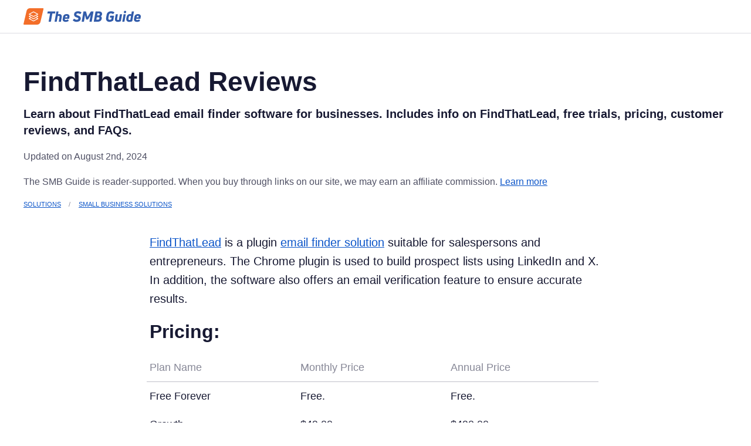

--- FILE ---
content_type: text/html; charset=utf-8
request_url: https://www.thesmbguide.com/findthatlead-reviews
body_size: 4405
content:
<!DOCTYPE html>
<html lang="en-US">
<head>
<meta charset="utf-8"/>
<script>(function(w,d,s,l,i){w[l]=w[l]||[];w[l].push({'gtm.start':new Date().getTime(),event:'gtm.js'});var f=d.getElementsByTagName(s)[0],j=d.createElement(s),dl=l!='dataLayer'?'&l='+l:'';j.async=true;j.src='https://www.googletagmanager.com/gtm.js?id='+i+dl;f.parentNode.insertBefore(j,f);})(window,document,'script','dataLayer','GTM-WLJLQWM');</script>
<script>loadjs=function(){var a=function(){},i={},u={},f={};function o(n,e){if(n){var t=f[n];if(u[n]=e,t)for(;t.length;)t[0](n,e),t.splice(0,1)}}function s(n,e){n.call&&(n={success:n}),e.length?(n.error||a)(e):(n.success||a)(n)}function h(t,r,c,i){var o,s,n=document,e=c.async,u=(c.numRetries||0)+1,f=c.before||a;i=i||0,/(^css!|\.css$)/.test(t)?(o=!0,(s=n.createElement("link")).rel="stylesheet",s.href=t.replace(/^css!/,"")):((s=n.createElement("script")).src=t,s.async=void 0===e||e),!(s.onload=s.onerror=s.onbeforeload=function(n){var e=n.type[0];if(o&&"hideFocus"in s)try{s.sheet.cssText.length||(e="e")}catch(n){e="e"}if("e"==e&&(i+=1)<u)return h(t,r,c,i);r(t,e,n.defaultPrevented)})!==f(t,s)&&n.head.appendChild(s)}function t(n,e,t){var r,c;if(e&&e.trim&&(r=e),c=(r?t:e)||{},r){if(r in i)throw"LoadJS";i[r]=!0}!function(n,r,e){var t,c,i=(n=n.push?n:[n]).length,o=i,s=[];for(t=function(n,e,t){if("e"==e&&s.push(n),"b"==e){if(!t)return;s.push(n)}--i||r(s)},c=0;c<o;c++)h(n[c],t,e)}(n,function(n){s(c,n),o(r,n)},c)}return t.ready=function(n,e){return function(n,t){n=n.push?n:[n];var e,r,c,i=[],o=n.length,s=o;for(e=function(n,e){e.length&&i.push(n),--s||t(i)};o--;)r=n[o],(c=u[r])?e(r,c):(f[r]=f[r]||[]).push(e)}(n,function(n){s(e,n)}),t},t.done=function(n){o(n,[])},t.reset=function(){i={},u={},f={}},t.isDefined=function(n){return n in i},t}();</script>
<link rel="stylesheet" href="/interface/css/styles.css" />
  <link rel="stylesheet" href="/interface/css/custom.css" />
  <link rel="stylesheet" href="https://cdnjs.cloudflare.com/ajax/libs/font-awesome/4.7.0/css/font-awesome.min.css">




<link rel="canonical" href="https://www.thesmbguide.com/findthatlead-reviews" />


                
<meta name="viewport" content="width=device-width, initial-scale=1">
<meta name="robots" content="max-snippet:-1, max-image-preview:large, max-video-preview:-1"/>
<title>FindThatLead Reviews, Pricing, Key Info, and FAQs</title>
<meta name="description" content="Learn about FindThatLead email finder software for businesses. Includes info on FindThatLead, free trials, pricing, customer reviews, and FAQs.">
<meta property="og:title" content="FindThatLead Reviews, Pricing, Key Info, and FAQs">
<meta property="og:description" content="Learn about FindThatLead email finder software for businesses. Includes info on FindThatLead, free trials, pricing, customer reviews, and FAQs.">
<meta property="og:site_name" content="The SMB Guide">
<meta property="og:url" content="https://www.thesmbguide.com/findthatlead-reviews">
<meta property="og:type" content="website">
<meta property="og:image" content="https://www.thesmbguide.com/images/FindThatLead-1024x512-20190425.png">
<meta property="og:image:width" content='1024' />
<meta property="og:image:height" content='512' />
<meta property="og:image:type" content='image/jpeg' />
<meta property="og:locale" content="en_us">
<meta name="twitter:card" content="summary">
<meta name="twitter:site" content="@thesmbguide">
<meta name="twitter:title" content="FindThatLead Reviews, Pricing, Key Info, and FAQs">
<meta name="twitter:description" content="Learn about FindThatLead email finder software for businesses. Includes info on FindThatLead, free trials, pricing, customer reviews, and FAQs.">
<meta name="twitter:url" content="https://www.thesmbguide.com/findthatlead-reviews">
<meta name="twitter:image" content="https://www.thesmbguide.com/images/FindThatLead-1024x512-20190425.png">

<link rel="apple-touch-icon-precomposed" href="/interface/images/favicons-0/apple-touch-icon-precomposed.png">
<link rel="apple-touch-icon" sizes="120x120"
      href="/interface/images/favicons-0/apple-touch-icon-120x120.png">
<link rel="apple-touch-icon" sizes="152x152"
      href="/interface/images/favicons-0/apple-touch-icon-152x152.png">
<link rel="apple-touch-icon" sizes="180x180"
      href="/interface/images/favicons-0/apple-touch-icon-180x180.png">
<link rel="icon" type="image/png" sizes="16x16"
      href="/interface/images/favicons-0/favicon-16x16.png">
<link rel="icon" type="image/png" sizes="32x32"
      href="/interface/images/favicons-0/favicon-32x32.png">
<link rel="manifest" href="/interface/images/favicons-0/manifest.json">
<link rel="mask-icon" href="/interface/images/favicons-0/safari-pinned-tab.svg" color="#2bb9fc">
<link rel="shortcut icon" href="/favicon.ico">
<meta name="msapplication-config" content="/interface/images/favicons-0/browserconfig.xml">
<meta name="theme-color" content="#2bb9fc">


</head>

<body>
<noscript><iframe
src="https://www.googletagmanager.com/ns.html?id=GTM-WLJLQWM"
height="0" width="0" style="display:none;visibility:hidden"></iframe></noscript>

<div><div
data-sticky-container><div
id="header" data-sticky data-margin-top="0" style="position: relative;"><div
class="grid-container"><div
class="inner">
<a
id="siteLogo" href="https://www.thesmbguide.com/">
<img
src="https://www.thesmbguide.com/images/the-smb-guide-logo-200px-20190916v2-color.svg" alt="The SMB Guide">
</a><div
class="title-bar" data-responsive-toggle="mainNav" data-hide-for="large">
<button
class="menu-icon" type="button" data-toggle="mainNav"></button></div><ul
id="mainNav" class="dropdown menu" style="display: none;" data-dropdown-menu></ul></div></div></div></div>
<main>  <!-- Container begin -->
  <div class="grid-container spacing">
    <div
class="grid-x grid-margin-x"><article
class="cell  article"><div
class="outer-bottom-sm"><h1>FindThatLead Reviews</h1><p
class="summary">Learn about FindThatLead email finder software for businesses. Includes info on FindThatLead, free trials, pricing, customer reviews, and FAQs.</p><p
class="entryDetails">Updated on August 2nd, 2024</p><p
class="entryDetails">
The SMB Guide is reader-supported. When you buy through links on our site, we may earn an
affiliate commission. <a
href="https://www.thesmbguide.com/editorial-policy">Learn more</a></p><nav
aria-label="You are here:"><ul
class="breadcrumbs"><li><a
href="https://www.thesmbguide.com/solutions">Solutions</a></li><li><a
href="https://www.thesmbguide.com/small-business-solutions">Small Business Solutions</a></li></ul></nav> <script type="application/ld+json">{
    "@context": "https://schema.org",
    "@type": "BreadcrumbList",
    "itemListElement": [        {
          "@type": "ListItem",
          "position": 1,
          "name": "Solutions",
          "item": "https://www.thesmbguide.com/solutions"
        },        {
          "@type": "ListItem",
          "position": 2,
          "name": "Small Business Solutions",
          "item": "https://www.thesmbguide.com/small-business-solutions"
        },        {
          "@type": "ListItem",
          "position": 3,
          "name": "FindThatLead Reviews",
          "item": "https://www.thesmbguide.com/findthatlead-reviews"
        }]
  }</script> </div><div
class="gc"><div
class="small-container"><div><p><a
href="https://findthatlead.com/en">FindThatLead</a> is a plugin <a
href="https://www.thesmbguide.com/email-finder">email finder solution</a> suitable for salespersons and entrepreneurs. The Chrome plugin is used to build prospect lists using LinkedIn and X. In addition, the software also offers an email verification feature to ensure accurate results.</p></div></div><div
class="small-container"><h2 id=pricing>Pricing:</h2><table
class="t3rows hover"><tbody><tr><th><p>Plan Name</p></th><th><p>Monthly Price</p></th><th><p>Annual Price</p></th></tr><tr><td><p>Free Forever</p></td><td><p>Free.</p></td><td><p>Free.</p></td></tr><tr><td><p>Growth</p></td><td><p>$49.00</p></td><td><p>$490.00</p></td></tr><tr><td><p>Startup</p></td><td><p>$150.00</p></td><td><p>$1,500.00</p></td></tr><tr><td><p>Suite</p></td><td><p>$399.00</p></td><td><p>$3,990.00</p></td></tr></tbody></table></div><div
class="small-container"><div
class="infobox"><div
class="text-center">
<img
src="https://www.thesmbguide.com/images/FindThatLead-420x320-20190425.png" alt="FindThatLead" title="FindThatLead" width="211"></div><h6 id=review>Review:</h6><p><strong>Pros:</strong> Easy to learn and manage. Great email searching tool. Equipped with comprehensive features.</p><p><strong>Cons:</strong> No activity tracking or lead distributing features.</p><p><strong>Bottomline:</strong> Good product! It is a user-friendly option with feature-rich software.</p></div></div><div
class="small-container"><h2>Key Information:</h2><table
class="t2rows hover"><tbody><tr><td><p>Legal Name</p></td><td><p>FindThatLead</p></td></tr><tr><td><p>Founder</p></td><td><p><a
href="https://www.crunchbase.com/person/gerard-compte" target="_blank">Gerard Compte</a></p></td></tr><tr><td><p>Founding Date</p></td><td><p>Jan 01, 2014</p></td></tr><tr><td><p>Address</p></td><td><p>Canòdrom - Parc de Recerca Creativa, Carrer de Concepción Arenal 165, Barcelona, Spain 08027</p></td></tr><tr><td><p>Number of Employees</p></td><td><p>10</p></td></tr><tr><td><p>Number of Customers</p></td><td><p>99</p></td></tr><tr><td><p>Email</p></td><td><p><a
href="mailto:support@findthatlead.com">support@findthatlead.com</a></p></td></tr><tr><td><p>Telephone</p></td><td><p><a
href="tel:34 931-842-880">34 931-842-880</a></p></td></tr><tr><td><p>Website</p></td><td><p><a
href="https://findthatlead.com/en" target="_blank">https://findthatlead.com/en</a></p></td></tr></tbody></table></div> <script type="application/ld+json">{ 
          "@context": "https://schema.org",
          "@type": "Organization",
          "legalName" : "FindThatLead",
          "url": "https://findthatlead.com/en",
          "address": "Canòdrom - Parc de Recerca Creativa, Carrer de Concepción Arenal 165, Barcelona, Spain 08027",
          "foundingDate": "2014-01-01",
          "founders": [
            {
              "@type": "Person",
              "name": "Gerard Compte",
              "sameAs": "https://www.crunchbase.com/person/gerard-compte"
            } 
          ],
          "numberOfEmployees": "10",
          "email": "support@findthatlead.com",
          "telephone": "34 931-842-880"
        }</script> <div
class="small-container"><h2 id=faqs>FAQs:</h2><div
class="infobox noimg"><h3 id=what-is-findthatlead-039-s-price-range>What is FindThatLead&#039;s price range?</h3><p>FindThatLead's <a
href="#pricing">plans</a> range from $49.00 to $399.00 per month or $490.00 to $3,990.00 per year. They also offer a free plan which does not have an end date.</p></div><div
class="infobox noimg"><h3 id=is-there-a-free-trial-for-findthatlead>Is there a free trial for FindThatLead?</h3><p>FindThatLead has a free plan that can be used forever.</p></div><div
class="infobox noimg"><h3 id=what-are-some-findthatlead-alternatives>What are some FindThatLead alternatives?</h3><ul><li><a
href="https://www.thesmbguide.com/hunter-reviews">Hunter</a>.</li><li><a
href="https://www.thesmbguide.com/find-that-reviews">FindThat</a>.</li><li><a
href="https://www.thesmbguide.com/get-prospect-reviews">GetProspect</a>.</li><li><a
href="https://www.thesmbguide.com/theemailfinder-co">theemailfinder.co</a>.</li><li><a
href="https://www.thesmbguide.com/clearbit-reviews">Clearbit</a>.</li><li><a
href="https://www.thesmbguide.com/leadleaper-reviews">LeadLeaper</a>.</li><li><a
href="https://www.thesmbguide.com/skrapp-reviews">Skrapp</a>.</li></ul></div></div> <script type="application/ld+json">{
      "@context": "https://schema.org",
      "@type": "FAQPage",
      "mainEntity": [
              {
          "@type": "Question",
          "name": "What is FindThatLead&#039;s price range?",
          "acceptedAnswer": {
            "@type": "Answer",
            "text": "\u003Cp\u003EFindThatLead's \u003Ca href=\u0022#pricing\u0022\u003Eplans\u003C\/a\u003E range from $49.00 to $399.00 per month or $490.00 to $3,990.00 per year. They also offer a free plan which does not have an end date.\u003C\/p\u003E\n"
          }
        },              {
          "@type": "Question",
          "name": "Is there a free trial for FindThatLead?",
          "acceptedAnswer": {
            "@type": "Answer",
            "text": "\u003Cp\u003EFindThatLead has a free plan that can be used forever.\u003C\/p\u003E\n"
          }
        },              {
          "@type": "Question",
          "name": "What are some FindThatLead alternatives?",
          "acceptedAnswer": {
            "@type": "Answer",
            "text": "\u003Cul\u003E\n\u003Cli\u003E\u003Ca href=\u0022https:\/\/www.thesmbguide.com\/hunter-reviews\u0022\u003EHunter\u003C\/a\u003E.\u003C\/li\u003E\n\u003Cli\u003E\u003Ca href=\u0022https:\/\/www.thesmbguide.com\/find-that-reviews\u0022\u003EFindThat\u003C\/a\u003E.\u003C\/li\u003E\n\u003Cli\u003E\u003Ca href=\u0022https:\/\/www.thesmbguide.com\/get-prospect-reviews\u0022\u003EGetProspect\u003C\/a\u003E.\u003C\/li\u003E\n\u003Cli\u003E\u003Ca href=\u0022https:\/\/www.thesmbguide.com\/theemailfinder-co\u0022\u003Etheemailfinder.co\u003C\/a\u003E.\u003C\/li\u003E\n\u003Cli\u003E\u003Ca href=\u0022https:\/\/www.thesmbguide.com\/clearbit-reviews\u0022\u003EClearbit\u003C\/a\u003E.\u003C\/li\u003E\n\u003Cli\u003E\u003Ca href=\u0022https:\/\/www.thesmbguide.com\/leadleaper-reviews\u0022\u003ELeadLeaper\u003C\/a\u003E.\u003C\/li\u003E\n\u003Cli\u003E\u003Ca href=\u0022https:\/\/www.thesmbguide.com\/skrapp-reviews\u0022\u003ESkrapp\u003C\/a\u003E.\u003C\/li\u003E\n\u003C\/ul\u003E\n"
          }
        }            ]
    }</script> </div></article><aside
class="cell "><div
class="small-container"><p
class="h5"><span>Related Articles:</span></p><ul
class="dots"><li><a
href="https://www.thesmbguide.com/email-finder">Best Email Finder Software [with prices]</a></li><li><a
href="https://www.thesmbguide.com/find-that-reviews">Find That Reviews, Pricing, Key Info, and FAQs</a></li><li><a
href="https://www.thesmbguide.com/free-email-marketing-services">Best Free Email Marketing Services</a></li><li><a
href="https://www.thesmbguide.com/free-email-finder">Best Free Email Finder Software</a></li><li><a
href="https://www.thesmbguide.com/intermedia-exchange-email">Intermedia Exchange Email Pricing, Key Info, and FAQs</a></li></ul></div></aside></div>  </div><!-- Container end -->
</main>

<footer
class="footer"><div
class="grid-container"><div
class="grid-x"><div
class="cell large-4">
<img
id="footerLogo" src="https://www.thesmbguide.com/images/the-smb-guide-logo-200px-20190916v2-bw.svg" alt="The SMB Guide"></div><div
class="cell medium-6 large-3"><h6>Explore</h6><ul
class="links"><li>
<a
href="https://thesmbguide.betterteam.com">Careers</a></li><li>
<a
href="https://www.thesmbguide.com/policies">Policies</a></li><li>
<a
href="tel:18339471151">1 (833) 947-1151</a></li><li>
<a
href="mailto:support@thesmbguide.com">support@thesmbguide.com</a></li></ul></div><div
class="cell medium-6 large-3"><h6>Resources</h6><ul
class="links"><li>
<a
href="https://www.thesmbguide.com/hr-solutions">HR Solutions</a></li><li>
<a
href="https://www.thesmbguide.com/financial-solutions">Financial Solutions</a></li><li>
<a
href="https://www.thesmbguide.com/marketing-solutions">Marketing Solutions</a></li><li>
<a
href="https://www.thesmbguide.com/security-solutions">Security Solutions</a></li><li>
<a
href="https://www.thesmbguide.com/retail-solutions">Retail Solutions</a></li><li>
<a
href="https://www.thesmbguide.com/small-business-solutions">Small Business Solutions</a></li><li>
<a
href="https://www.thesmbguide.com/customer-service-solutions">Customer Service Solutions</a></li></ul></div></div><div
class="footer-bottom"><div
class="container"><div
class="footer-menu"><ul><li><a
href="/partnerships-advertising">Partnerships &amp; Advertising</a></li><li><a
href="/privacy-policy">Privacy Policy</a></li><li><a
href="/editorial-policy">Editorial Policy</a></li><li><a
href="/terms-of-use">Terms of Use</a></li></ul><p>&copy; 2026 The SMB Guide Inc, 20 W Kinzie St Chicago IL 60610</p></div></div></div></div></footer></div>
<script>loadjs(['/interface/js/jquery.min.js'],'jquery');loadjs.ready(['jquery'],{success:function(){loadjs(['/interface/js/foundation.min.js'],'pre-deps');loadjs.ready(['pre-deps'],{success:function(){$(document).foundation();loadjs([],'jquery-plugins');loadjs.ready(['jquery-plugins'],{success:function(){loadjs(['/interface/js/scripts.min.js'],'scripts');loadjs.ready(['scripts'],{success:function(){(function(){function getUriEncodedUtmParameters(str){return str.split("&").reduce(function(prev,curr,i,arr){var p=curr.split("="),k=decodeURIComponent(p[0]);if((/^utm_(source|medium|term|content|campaign)$/).test(k)){prev[k]=p[1];}
return prev;},{});}
var ps=getUriEncodedUtmParameters(location.search.substring(1));for(var k in ps){if(ps.hasOwnProperty(k)&&document.cookie.indexOf('_bt_'+k)<0){document.cookie='_bt_'+k+'='+ps[k]+';domain=.thesmbguide.com;max-age=31536000;path=/';}}})();}});}});}});}});</script>
</body>
</html>


--- FILE ---
content_type: text/css
request_url: https://www.thesmbguide.com/interface/css/styles.css
body_size: 22837
content:
/**
 * @project        The_SMB_Guide
 * @author         SMB Guide <hello@thesmbguide.com>
 * @build          Thu, Jul 18, 2019 11:31 PM ET
 * @release        f2558da90878e99f9ecdea00ed54ceeb5a2caad3 [master]
 * @copyright      Copyright (c) 2019, SMB Guide
 *
 */
@charset "UTF-8";@font-face{font-family:fontello;src:url(../fonts/fontello.eot?68271733);src:url(../fonts/fontello.eot?68271733#iefix) format("embedded-opentype"),url(../fonts/fontello.woff2?68271733) format("woff2"),url(../fonts/fontello.woff?68271733) format("woff"),url(../fonts/fontello.ttf?68271733) format("truetype"),url(../fonts/fontello.svg?68271733#fontello) format("svg");font-weight:400;font-style:normal}[class*=" icon-"]:before,[class^=icon-]:before{font-family:fontello;font-style:normal;font-weight:400;speak:none;display:inline-block;text-decoration:inherit;width:1em;margin-right:.2em;text-align:center;font-variant:normal;text-transform:none;line-height:1em;margin-left:.2em;-webkit-font-smoothing:antialiased;-moz-osx-font-smoothing:grayscale}.icon-basket:before{content:"\e800"}.icon-users:before{content:"\e801"}.icon-list-alt:before{content:"\e802"}.icon-lock:before{content:"\e803"}.icon-down-small:before{content:"\e804"}.icon-right-small:before{content:"\e805"}.icon-left-small:before{content:"\e806"}.icon-up-small:before{content:"\e807"}.icon-check:before{content:"\e808"}.icon-ok:before{content:"\e809"}.icon-ok-circled:before{content:"\e80a"}.icon-cancel:before{content:"\e80b"}.icon-cancel-1:before{content:"\e80c"}.icon-cancel-circled:before{content:"\e80d"}.icon-twitter:before{content:"\f099"}.icon-smile:before{content:"\f118"}.icon-rocket:before{content:"\f135"}.icon-ok-squared:before{content:"\f14a"}.icon-dollar:before{content:"\f155"}.icon-google:before{content:"\f1a0"}.icon-facebook-official:before{content:"\f230"}.icon-shopping-basket:before{content:"\f291"}.icon-linkedin-squared:before{content:"\f30c"}.intl-tel-input{position:relative;display:inline-block}.intl-tel-input *{box-sizing:border-box;-moz-box-sizing:border-box}.intl-tel-input .hide{display:none}.intl-tel-input .v-hide{visibility:hidden}.intl-tel-input input,.intl-tel-input input[type=tel],.intl-tel-input input[type=text]{position:relative;z-index:0;margin-top:0!important;margin-bottom:0!important;padding-right:36px;margin-right:0}.intl-tel-input .flag-container{position:absolute;top:0;bottom:0;right:0;padding:1px}.intl-tel-input .selected-flag{z-index:1;position:relative;width:36px;height:100%;padding:0 0 0 8px}.intl-tel-input .selected-flag .iti-flag{position:absolute;top:0;bottom:0;margin:auto}.intl-tel-input .selected-flag .iti-arrow{position:absolute;top:50%;margin-top:-2px;right:6px;width:0;height:0;border-left:3px solid transparent;border-right:3px solid transparent;border-top:4px solid #555}.intl-tel-input .selected-flag .iti-arrow.up{border-top:none;border-bottom:4px solid #555}.intl-tel-input .country-list{position:absolute;z-index:2;list-style:none;text-align:left;padding:0;margin:0 0 0 -1px;box-shadow:1px 1px 4px rgba(0,0,0,.2);background-color:#fff;border:1px solid #ccc;white-space:nowrap;max-height:200px;overflow-y:scroll}.intl-tel-input .country-list.dropup{bottom:100%;margin-bottom:-1px}.intl-tel-input .country-list .flag-box{display:inline-block;width:20px}@media (max-width:500px){.intl-tel-input .country-list{white-space:normal}}.intl-tel-input .country-list .divider{padding-bottom:5px;margin-bottom:5px;border-bottom:1px solid #ccc}.intl-tel-input .country-list .country{padding:5px 10px}.intl-tel-input .country-list .country .dial-code{color:#999}.intl-tel-input .country-list .country.highlight{background-color:rgba(0,0,0,.05)}.intl-tel-input .country-list .country-name,.intl-tel-input .country-list .dial-code,.intl-tel-input .country-list .flag-box{vertical-align:middle}.intl-tel-input .country-list .country-name,.intl-tel-input .country-list .flag-box{margin-right:6px}.intl-tel-input.allow-dropdown input,.intl-tel-input.allow-dropdown input[type=tel],.intl-tel-input.allow-dropdown input[type=text],.intl-tel-input.separate-dial-code input,.intl-tel-input.separate-dial-code input[type=tel],.intl-tel-input.separate-dial-code input[type=text]{padding-right:6px;padding-left:52px;margin-left:0}.intl-tel-input.allow-dropdown .flag-container,.intl-tel-input.separate-dial-code .flag-container{right:auto;left:0}.intl-tel-input.allow-dropdown .selected-flag,.intl-tel-input.separate-dial-code .selected-flag{width:46px}.intl-tel-input.allow-dropdown .flag-container:hover{cursor:pointer}.intl-tel-input.allow-dropdown .flag-container:hover .selected-flag{background-color:rgba(0,0,0,.05)}.intl-tel-input.allow-dropdown input[disabled]+.flag-container:hover,.intl-tel-input.allow-dropdown input[readonly]+.flag-container:hover{cursor:default}.intl-tel-input.allow-dropdown input[disabled]+.flag-container:hover .selected-flag,.intl-tel-input.allow-dropdown input[readonly]+.flag-container:hover .selected-flag{background-color:transparent}.intl-tel-input.separate-dial-code .selected-flag{background-color:rgba(0,0,0,.05);display:table}.intl-tel-input.separate-dial-code .selected-dial-code{display:table-cell;vertical-align:middle;padding-left:28px}.intl-tel-input.separate-dial-code.iti-sdc-2 input,.intl-tel-input.separate-dial-code.iti-sdc-2 input[type=tel],.intl-tel-input.separate-dial-code.iti-sdc-2 input[type=text]{padding-left:66px}.intl-tel-input.separate-dial-code.iti-sdc-2 .selected-flag{width:60px}.intl-tel-input.separate-dial-code.allow-dropdown.iti-sdc-2 input,.intl-tel-input.separate-dial-code.allow-dropdown.iti-sdc-2 input[type=tel],.intl-tel-input.separate-dial-code.allow-dropdown.iti-sdc-2 input[type=text]{padding-left:76px}.intl-tel-input.separate-dial-code.allow-dropdown.iti-sdc-2 .selected-flag{width:70px}.intl-tel-input.separate-dial-code.iti-sdc-3 input,.intl-tel-input.separate-dial-code.iti-sdc-3 input[type=tel],.intl-tel-input.separate-dial-code.iti-sdc-3 input[type=text]{padding-left:74px}.intl-tel-input.separate-dial-code.iti-sdc-3 .selected-flag{width:68px}.intl-tel-input.separate-dial-code.allow-dropdown.iti-sdc-3 input,.intl-tel-input.separate-dial-code.allow-dropdown.iti-sdc-3 input[type=tel],.intl-tel-input.separate-dial-code.allow-dropdown.iti-sdc-3 input[type=text]{padding-left:84px}.intl-tel-input.separate-dial-code.allow-dropdown.iti-sdc-3 .selected-flag{width:78px}.intl-tel-input.separate-dial-code.iti-sdc-4 input,.intl-tel-input.separate-dial-code.iti-sdc-4 input[type=tel],.intl-tel-input.separate-dial-code.iti-sdc-4 input[type=text]{padding-left:82px}.intl-tel-input.separate-dial-code.iti-sdc-4 .selected-flag{width:76px}.intl-tel-input.separate-dial-code.allow-dropdown.iti-sdc-4 input,.intl-tel-input.separate-dial-code.allow-dropdown.iti-sdc-4 input[type=tel],.intl-tel-input.separate-dial-code.allow-dropdown.iti-sdc-4 input[type=text]{padding-left:92px}.intl-tel-input.separate-dial-code.allow-dropdown.iti-sdc-4 .selected-flag{width:86px}.intl-tel-input.separate-dial-code.iti-sdc-5 input,.intl-tel-input.separate-dial-code.iti-sdc-5 input[type=tel],.intl-tel-input.separate-dial-code.iti-sdc-5 input[type=text]{padding-left:90px}.intl-tel-input.separate-dial-code.iti-sdc-5 .selected-flag{width:84px}.intl-tel-input.separate-dial-code.allow-dropdown.iti-sdc-5 input,.intl-tel-input.separate-dial-code.allow-dropdown.iti-sdc-5 input[type=tel],.intl-tel-input.separate-dial-code.allow-dropdown.iti-sdc-5 input[type=text]{padding-left:100px}.intl-tel-input.separate-dial-code.allow-dropdown.iti-sdc-5 .selected-flag{width:94px}.intl-tel-input.iti-container{position:absolute;top:-1000px;left:-1000px;z-index:1060;padding:1px}.intl-tel-input.iti-container:hover{cursor:pointer}.iti-mobile .intl-tel-input.iti-container{top:30px;bottom:30px;left:30px;right:30px;position:fixed}.iti-mobile .intl-tel-input .country-list{max-height:100%;width:100%}.iti-mobile .intl-tel-input .country-list .country{padding:10px;line-height:1.5em}.iti-flag.be{width:18px}.iti-flag.ch{width:15px}.iti-flag.mc{width:19px}.iti-flag.ne{width:18px}.iti-flag.np{width:13px}.iti-flag.va{width:15px}@media only screen and (-webkit-min-device-pixel-ratio:2),only screen and (min--moz-device-pixel-ratio:2),only screen and (min-device-pixel-ratio:2),only screen and (min-resolution:2dppx),only screen and (min-resolution:192dpi){.iti-flag{background-size:5630px 15px}}.iti-flag.ac{height:10px;background-position:0 0}.iti-flag.ad{height:14px;background-position:-22px 0}.iti-flag.ae{height:10px;background-position:-44px 0}.iti-flag.af{height:14px;background-position:-66px 0}.iti-flag.ag{height:14px;background-position:-88px 0}.iti-flag.ai{height:10px;background-position:-110px 0}.iti-flag.al{height:15px;background-position:-132px 0}.iti-flag.am{height:10px;background-position:-154px 0}.iti-flag.ao{height:14px;background-position:-176px 0}.iti-flag.aq{height:14px;background-position:-198px 0}.iti-flag.ar{height:13px;background-position:-220px 0}.iti-flag.as{height:10px;background-position:-242px 0}.iti-flag.at{height:14px;background-position:-264px 0}.iti-flag.au{height:10px;background-position:-286px 0}.iti-flag.aw{height:14px;background-position:-308px 0}.iti-flag.ax{height:13px;background-position:-330px 0}.iti-flag.az{height:10px;background-position:-352px 0}.iti-flag.ba{height:10px;background-position:-374px 0}.iti-flag.bb{height:14px;background-position:-396px 0}.iti-flag.bd{height:12px;background-position:-418px 0}.iti-flag.be{height:15px;background-position:-440px 0}.iti-flag.bf{height:14px;background-position:-460px 0}.iti-flag.bg{height:12px;background-position:-482px 0}.iti-flag.bh{height:12px;background-position:-504px 0}.iti-flag.bi{height:12px;background-position:-526px 0}.iti-flag.bj{height:14px;background-position:-548px 0}.iti-flag.bl{height:14px;background-position:-570px 0}.iti-flag.bm{height:10px;background-position:-592px 0}.iti-flag.bn{height:10px;background-position:-614px 0}.iti-flag.bo{height:14px;background-position:-636px 0}.iti-flag.bq{height:14px;background-position:-658px 0}.iti-flag.br{height:14px;background-position:-680px 0}.iti-flag.bs{height:10px;background-position:-702px 0}.iti-flag.bt{height:14px;background-position:-724px 0}.iti-flag.bv{height:15px;background-position:-746px 0}.iti-flag.bw{height:14px;background-position:-768px 0}.iti-flag.by{height:10px;background-position:-790px 0}.iti-flag.bz{height:14px;background-position:-812px 0}.iti-flag.ca{height:10px;background-position:-834px 0}.iti-flag.cc{height:10px;background-position:-856px 0}.iti-flag.cd{height:15px;background-position:-878px 0}.iti-flag.cf{height:14px;background-position:-900px 0}.iti-flag.cg{height:14px;background-position:-922px 0}.iti-flag.ch{height:15px;background-position:-944px 0}.iti-flag.ci{height:14px;background-position:-961px 0}.iti-flag.ck{height:10px;background-position:-983px 0}.iti-flag.cl{height:14px;background-position:-1005px 0}.iti-flag.cm{height:14px;background-position:-1027px 0}.iti-flag.cn{height:14px;background-position:-1049px 0}.iti-flag.co{height:14px;background-position:-1071px 0}.iti-flag.cp{height:14px;background-position:-1093px 0}.iti-flag.cr{height:12px;background-position:-1115px 0}.iti-flag.cu{height:10px;background-position:-1137px 0}.iti-flag.cv{height:12px;background-position:-1159px 0}.iti-flag.cw{height:14px;background-position:-1181px 0}.iti-flag.cx{height:10px;background-position:-1203px 0}.iti-flag.cy{height:13px;background-position:-1225px 0}.iti-flag.cz{height:14px;background-position:-1247px 0}.iti-flag.de{height:12px;background-position:-1269px 0}.iti-flag.dg{height:10px;background-position:-1291px 0}.iti-flag.dj{height:14px;background-position:-1313px 0}.iti-flag.dk{height:15px;background-position:-1335px 0}.iti-flag.dm{height:10px;background-position:-1357px 0}.iti-flag.do{height:13px;background-position:-1379px 0}.iti-flag.dz{height:14px;background-position:-1401px 0}.iti-flag.ea{height:14px;background-position:-1423px 0}.iti-flag.ec{height:14px;background-position:-1445px 0}.iti-flag.ee{height:13px;background-position:-1467px 0}.iti-flag.eg{height:14px;background-position:-1489px 0}.iti-flag.eh{height:10px;background-position:-1511px 0}.iti-flag.er{height:10px;background-position:-1533px 0}.iti-flag.es{height:14px;background-position:-1555px 0}.iti-flag.et{height:10px;background-position:-1577px 0}.iti-flag.eu{height:14px;background-position:-1599px 0}.iti-flag.fi{height:12px;background-position:-1621px 0}.iti-flag.fj{height:10px;background-position:-1643px 0}.iti-flag.fk{height:10px;background-position:-1665px 0}.iti-flag.fm{height:11px;background-position:-1687px 0}.iti-flag.fo{height:15px;background-position:-1709px 0}.iti-flag.fr{height:14px;background-position:-1731px 0}.iti-flag.ga{height:15px;background-position:-1753px 0}.iti-flag.gb{height:10px;background-position:-1775px 0}.iti-flag.gd{height:12px;background-position:-1797px 0}.iti-flag.ge{height:14px;background-position:-1819px 0}.iti-flag.gf{height:14px;background-position:-1841px 0}.iti-flag.gg{height:14px;background-position:-1863px 0}.iti-flag.gh{height:14px;background-position:-1885px 0}.iti-flag.gi{height:10px;background-position:-1907px 0}.iti-flag.gl{height:14px;background-position:-1929px 0}.iti-flag.gm{height:14px;background-position:-1951px 0}.iti-flag.gn{height:14px;background-position:-1973px 0}.iti-flag.gp{height:14px;background-position:-1995px 0}.iti-flag.gq{height:14px;background-position:-2017px 0}.iti-flag.gr{height:14px;background-position:-2039px 0}.iti-flag.gs{height:10px;background-position:-2061px 0}.iti-flag.gt{height:13px;background-position:-2083px 0}.iti-flag.gu{height:11px;background-position:-2105px 0}.iti-flag.gw{height:10px;background-position:-2127px 0}.iti-flag.gy{height:12px;background-position:-2149px 0}.iti-flag.hk{height:14px;background-position:-2171px 0}.iti-flag.hm{height:10px;background-position:-2193px 0}.iti-flag.hn{height:10px;background-position:-2215px 0}.iti-flag.hr{height:10px;background-position:-2237px 0}.iti-flag.ht{height:12px;background-position:-2259px 0}.iti-flag.hu{height:10px;background-position:-2281px 0}.iti-flag.ic{height:14px;background-position:-2303px 0}.iti-flag.id{height:14px;background-position:-2325px 0}.iti-flag.ie{height:10px;background-position:-2347px 0}.iti-flag.il{height:15px;background-position:-2369px 0}.iti-flag.im{height:10px;background-position:-2391px 0}.iti-flag.in{height:14px;background-position:-2413px 0}.iti-flag.io{height:10px;background-position:-2435px 0}.iti-flag.iq{height:14px;background-position:-2457px 0}.iti-flag.ir{height:12px;background-position:-2479px 0}.iti-flag.is{height:15px;background-position:-2501px 0}.iti-flag.it{height:14px;background-position:-2523px 0}.iti-flag.je{height:12px;background-position:-2545px 0}.iti-flag.jm{height:10px;background-position:-2567px 0}.iti-flag.jo{height:10px;background-position:-2589px 0}.iti-flag.jp{height:14px;background-position:-2611px 0}.iti-flag.ke{height:14px;background-position:-2633px 0}.iti-flag.kg{height:12px;background-position:-2655px 0}.iti-flag.kh{height:13px;background-position:-2677px 0}.iti-flag.ki{height:10px;background-position:-2699px 0}.iti-flag.km{height:12px;background-position:-2721px 0}.iti-flag.kn{height:14px;background-position:-2743px 0}.iti-flag.kp{height:10px;background-position:-2765px 0}.iti-flag.kr{height:14px;background-position:-2787px 0}.iti-flag.kw{height:10px;background-position:-2809px 0}.iti-flag.ky{height:10px;background-position:-2831px 0}.iti-flag.kz{height:10px;background-position:-2853px 0}.iti-flag.la{height:14px;background-position:-2875px 0}.iti-flag.lb{height:14px;background-position:-2897px 0}.iti-flag.lc{height:10px;background-position:-2919px 0}.iti-flag.li{height:12px;background-position:-2941px 0}.iti-flag.lk{height:10px;background-position:-2963px 0}.iti-flag.lr{height:11px;background-position:-2985px 0}.iti-flag.ls{height:14px;background-position:-3007px 0}.iti-flag.lt{height:12px;background-position:-3029px 0}.iti-flag.lu{height:12px;background-position:-3051px 0}.iti-flag.lv{height:10px;background-position:-3073px 0}.iti-flag.ly{height:10px;background-position:-3095px 0}.iti-flag.ma{height:14px;background-position:-3117px 0}.iti-flag.mc{height:15px;background-position:-3139px 0}.iti-flag.md{height:10px;background-position:-3160px 0}.iti-flag.me{height:10px;background-position:-3182px 0}.iti-flag.mf{height:14px;background-position:-3204px 0}.iti-flag.mg{height:14px;background-position:-3226px 0}.iti-flag.mh{height:11px;background-position:-3248px 0}.iti-flag.mk{height:10px;background-position:-3270px 0}.iti-flag.ml{height:14px;background-position:-3292px 0}.iti-flag.mm{height:14px;background-position:-3314px 0}.iti-flag.mn{height:10px;background-position:-3336px 0}.iti-flag.mo{height:14px;background-position:-3358px 0}.iti-flag.mp{height:10px;background-position:-3380px 0}.iti-flag.mq{height:14px;background-position:-3402px 0}.iti-flag.mr{height:14px;background-position:-3424px 0}.iti-flag.ms{height:10px;background-position:-3446px 0}.iti-flag.mt{height:14px;background-position:-3468px 0}.iti-flag.mu{height:14px;background-position:-3490px 0}.iti-flag.mv{height:14px;background-position:-3512px 0}.iti-flag.mw{height:14px;background-position:-3534px 0}.iti-flag.mx{height:12px;background-position:-3556px 0}.iti-flag.my{height:10px;background-position:-3578px 0}.iti-flag.mz{height:14px;background-position:-3600px 0}.iti-flag.na{height:14px;background-position:-3622px 0}.iti-flag.nc{height:10px;background-position:-3644px 0}.iti-flag.ne{height:15px;background-position:-3666px 0}.iti-flag.nf{height:10px;background-position:-3686px 0}.iti-flag.ng{height:10px;background-position:-3708px 0}.iti-flag.ni{height:12px;background-position:-3730px 0}.iti-flag.nl{height:14px;background-position:-3752px 0}.iti-flag.no{height:15px;background-position:-3774px 0}.iti-flag.np{height:15px;background-position:-3796px 0}.iti-flag.nr{height:10px;background-position:-3811px 0}.iti-flag.nu{height:10px;background-position:-3833px 0}.iti-flag.nz{height:10px;background-position:-3855px 0}.iti-flag.om{height:10px;background-position:-3877px 0}.iti-flag.pa{height:14px;background-position:-3899px 0}.iti-flag.pe{height:14px;background-position:-3921px 0}.iti-flag.pf{height:14px;background-position:-3943px 0}.iti-flag.pg{height:15px;background-position:-3965px 0}.iti-flag.ph{height:10px;background-position:-3987px 0}.iti-flag.pk{height:14px;background-position:-4009px 0}.iti-flag.pl{height:13px;background-position:-4031px 0}.iti-flag.pm{height:14px;background-position:-4053px 0}.iti-flag.pn{height:10px;background-position:-4075px 0}.iti-flag.pr{height:14px;background-position:-4097px 0}.iti-flag.ps{height:10px;background-position:-4119px 0}.iti-flag.pt{height:14px;background-position:-4141px 0}.iti-flag.pw{height:13px;background-position:-4163px 0}.iti-flag.py{height:11px;background-position:-4185px 0}.iti-flag.qa{height:8px;background-position:-4207px 0}.iti-flag.re{height:14px;background-position:-4229px 0}.iti-flag.ro{height:14px;background-position:-4251px 0}.iti-flag.rs{height:14px;background-position:-4273px 0}.iti-flag.ru{height:14px;background-position:-4295px 0}.iti-flag.rw{height:14px;background-position:-4317px 0}.iti-flag.sa{height:14px;background-position:-4339px 0}.iti-flag.sb{height:10px;background-position:-4361px 0}.iti-flag.sc{height:10px;background-position:-4383px 0}.iti-flag.sd{height:10px;background-position:-4405px 0}.iti-flag.se{height:13px;background-position:-4427px 0}.iti-flag.sg{height:14px;background-position:-4449px 0}.iti-flag.sh{height:10px;background-position:-4471px 0}.iti-flag.si{height:10px;background-position:-4493px 0}.iti-flag.sj{height:15px;background-position:-4515px 0}.iti-flag.sk{height:14px;background-position:-4537px 0}.iti-flag.sl{height:14px;background-position:-4559px 0}.iti-flag.sm{height:15px;background-position:-4581px 0}.iti-flag.sn{height:14px;background-position:-4603px 0}.iti-flag.so{height:14px;background-position:-4625px 0}.iti-flag.sr{height:14px;background-position:-4647px 0}.iti-flag.ss{height:10px;background-position:-4669px 0}.iti-flag.st{height:10px;background-position:-4691px 0}.iti-flag.sv{height:12px;background-position:-4713px 0}.iti-flag.sx{height:14px;background-position:-4735px 0}.iti-flag.sy{height:14px;background-position:-4757px 0}.iti-flag.sz{height:14px;background-position:-4779px 0}.iti-flag.ta{height:10px;background-position:-4801px 0}.iti-flag.tc{height:10px;background-position:-4823px 0}.iti-flag.td{height:14px;background-position:-4845px 0}.iti-flag.tf{height:14px;background-position:-4867px 0}.iti-flag.tg{height:13px;background-position:-4889px 0}.iti-flag.th{height:14px;background-position:-4911px 0}.iti-flag.tj{height:10px;background-position:-4933px 0}.iti-flag.tk{height:10px;background-position:-4955px 0}.iti-flag.tl{height:10px;background-position:-4977px 0}.iti-flag.tm{height:14px;background-position:-4999px 0}.iti-flag.tn{height:14px;background-position:-5021px 0}.iti-flag.to{height:10px;background-position:-5043px 0}.iti-flag.tr{height:14px;background-position:-5065px 0}.iti-flag.tt{height:12px;background-position:-5087px 0}.iti-flag.tv{height:10px;background-position:-5109px 0}.iti-flag.tw{height:14px;background-position:-5131px 0}.iti-flag.tz{height:14px;background-position:-5153px 0}.iti-flag.ua{height:14px;background-position:-5175px 0}.iti-flag.ug{height:14px;background-position:-5197px 0}.iti-flag.um{height:11px;background-position:-5219px 0}.iti-flag.us{height:11px;background-position:-5241px 0}.iti-flag.uy{height:14px;background-position:-5263px 0}.iti-flag.uz{height:10px;background-position:-5285px 0}.iti-flag.va{height:15px;background-position:-5307px 0}.iti-flag.vc{height:14px;background-position:-5324px 0}.iti-flag.ve{height:14px;background-position:-5346px 0}.iti-flag.vg{height:10px;background-position:-5368px 0}.iti-flag.vi{height:14px;background-position:-5390px 0}.iti-flag.vn{height:14px;background-position:-5412px 0}.iti-flag.vu{height:12px;background-position:-5434px 0}.iti-flag.wf{height:14px;background-position:-5456px 0}.iti-flag.ws{height:10px;background-position:-5478px 0}.iti-flag.xk{height:15px;background-position:-5500px 0}.iti-flag.ye{height:14px;background-position:-5522px 0}.iti-flag.yt{height:14px;background-position:-5544px 0}.iti-flag.za{height:14px;background-position:-5566px 0}.iti-flag.zm{height:14px;background-position:-5588px 0}.iti-flag.zw{height:10px;background-position:-5610px 0}.iti-flag{width:20px;height:15px;box-shadow:0 0 1px 0 #888;background-image:url(../img/flags.png);background-repeat:no-repeat;background-color:#dbdbdb;background-position:20px 0}@media only screen and (-webkit-min-device-pixel-ratio:2),only screen and (min--moz-device-pixel-ratio:2),only screen and (min-device-pixel-ratio:2),only screen and (min-resolution:2dppx),only screen and (min-resolution:192dpi){.iti-flag{background-image:url(../img/flags@2x.png)}}.iti-flag.np{background-color:transparent}code[class*=language-],pre[class*=language-]{color:#000;background:none;text-shadow:0 1px #fff;font-family:Consolas,Monaco,Andale Mono,Ubuntu Mono,monospace;font-size:1em;text-align:left;white-space:pre;word-spacing:normal;word-break:normal;word-wrap:normal;line-height:1.5;-moz-tab-size:4;-o-tab-size:4;tab-size:4;-webkit-hyphens:none;-ms-hyphens:none;hyphens:none}code[class*=language-]::-moz-selection,code[class*=language-] ::-moz-selection,pre[class*=language-]::-moz-selection,pre[class*=language-] ::-moz-selection{text-shadow:none;background:#b3d4fc}code[class*=language-]::selection,code[class*=language-] ::selection,pre[class*=language-]::selection,pre[class*=language-] ::selection{text-shadow:none;background:#b3d4fc}@media print{code[class*=language-],pre[class*=language-]{text-shadow:none}}pre[class*=language-]{padding:1em;margin:.5em 0;overflow:auto}:not(pre)>code[class*=language-],pre[class*=language-]{background:#f5f2f0}:not(pre)>code[class*=language-]{padding:.1em;border-radius:.3em;white-space:normal}.token.cdata,.token.comment,.token.doctype,.token.prolog{color:#708090}.token.punctuation{color:#999}.namespace{opacity:.7}.token.boolean,.token.constant,.token.deleted,.token.number,.token.property,.token.symbol,.token.tag{color:#905}.token.attr-name,.token.builtin,.token.char,.token.inserted,.token.selector,.token.string{color:#690}.language-css .token.string,.style .token.string,.token.entity,.token.operator,.token.url{color:#9a6e3a;background:hsla(0,0%,100%,.5)}.token.atrule,.token.attr-value,.token.keyword{color:#07a}.token.class-name,.token.function{color:#dd4a68}.token.important,.token.regex,.token.variable{color:#e90}.token.bold,.token.important{font-weight:700}.token.entity{cursor:help}trix-editor{border:1px solid #bbb;border-radius:3px;margin:0;padding:.4em .6em;min-height:5em;outline:none}trix-toolbar *{box-sizing:border-box}trix-toolbar .trix-button-row{display:flex;flex-wrap:nowrap;justify-content:space-between}trix-toolbar .trix-button-group{display:flex;margin-bottom:10px;border:1px solid #bbb;border-top-color:#ccc;border-bottom-color:#888;border-radius:3px}trix-toolbar .trix-button{position:relative;float:left;color:rgba(0,0,0,.6);font-size:.75em;font-weight:600;white-space:nowrap;padding:0 .5em;margin:0;outline:none;border:none;border-bottom:1px solid #ddd;border-radius:0;background:transparent}trix-toolbar .trix-button:not(:first-child){border-left:1px solid #ccc}trix-toolbar .trix-button.trix-active{background:#cbeefa;color:#000}trix-toolbar .trix-button:not(:disabled){cursor:pointer}trix-toolbar .trix-button:disabled{color:rgba(0,0,0,.125)}@media (max-device-width:768px){trix-toolbar .trix-button{letter-spacing:-.01em;padding:0 .3em}}trix-toolbar .trix-button--icon{font-size:inherit;width:2.6em;height:1.6em;max-width:calc(.8em + 4vw);text-indent:-9999px}@media (max-device-width:768px){trix-toolbar .trix-button--icon{height:2em;max-width:calc(.8em + 3.5vw)}}trix-toolbar .trix-button--icon:before{display:inline-block;position:absolute;top:0;right:0;bottom:0;left:0;opacity:.6;content:"";background-position:50%;background-repeat:no-repeat;background-size:contain}@media (max-device-width:768px){trix-toolbar .trix-button--icon:before{right:6%;left:6%}}trix-toolbar .trix-button--icon.trix-active:before{opacity:1}trix-toolbar .trix-button--icon:disabled:before{opacity:.125}trix-toolbar .trix-button--icon-bold:before{background-image:url("data:image/svg+xml;charset=utf-8,%3Csvg xmlns='http://www.w3.org/2000/svg' width='24' height='24'%3E%3Cpath d='M15.6 11.8c1-.7 1.6-1.8 1.6-2.8a4 4 0 0 0-4-4H7v14h7c2.1 0 3.7-1.7 3.7-3.8 0-1.5-.8-2.8-2.1-3.4zM10 7.5h3a1.5 1.5 0 1 1 0 3h-3v-3zm3.5 9H10v-3h3.5a1.5 1.5 0 1 1 0 3z'/%3E%3C/svg%3E")}trix-toolbar .trix-button--icon-italic:before{background-image:url("data:image/svg+xml;charset=utf-8,%3Csvg xmlns='http://www.w3.org/2000/svg' width='24' height='24'%3E%3Cpath d='M10 5v3h2.2l-3.4 8H6v3h8v-3h-2.2l3.4-8H18V5h-8z'/%3E%3C/svg%3E")}trix-toolbar .trix-button--icon-link:before{background-image:url("data:image/svg+xml;charset=utf-8,%3Csvg xmlns='http://www.w3.org/2000/svg' width='24' height='24'%3E%3Cpath d='M9.88 13.7a4.3 4.3 0 0 1 0-6.07l3.37-3.37a4.26 4.26 0 0 1 6.07 0 4.3 4.3 0 0 1 0 6.06l-1.96 1.72a.91.91 0 1 1-1.3-1.3l1.97-1.71a2.46 2.46 0 0 0-3.48-3.48l-3.38 3.37a2.46 2.46 0 0 0 0 3.48.91.91 0 1 1-1.3 1.3z'/%3E%3Cpath d='M4.25 19.46a4.3 4.3 0 0 1 0-6.07l1.93-1.9a.91.91 0 1 1 1.3 1.3l-1.93 1.9a2.46 2.46 0 0 0 3.48 3.48l3.37-3.38c.96-.96.96-2.52 0-3.48a.91.91 0 1 1 1.3-1.3 4.3 4.3 0 0 1 0 6.07l-3.38 3.38a4.26 4.26 0 0 1-6.07 0z'/%3E%3C/svg%3E")}trix-toolbar .trix-button--icon-strike:before{background-image:url("data:image/svg+xml;charset=utf-8,%3Csvg xmlns='http://www.w3.org/2000/svg' width='24' height='24'%3E%3Cpath d='M12.73 14l.28.14c.26.15.45.3.57.44.12.14.18.3.18.5 0 .3-.15.56-.44.75-.3.2-.76.3-1.39.3A13.52 13.52 0 0 1 7 14.95v3.37a10.64 10.64 0 0 0 4.84.88c1.26 0 2.35-.19 3.28-.56.93-.37 1.64-.9 2.14-1.57s.74-1.45.74-2.32c0-.26-.02-.51-.06-.75h-5.21zm-5.5-4c-.08-.34-.12-.7-.12-1.1 0-1.29.52-2.3 1.58-3.02 1.05-.72 2.5-1.08 4.34-1.08 1.62 0 3.28.34 4.97 1l-1.3 2.93c-1.47-.6-2.73-.9-3.8-.9-.55 0-.96.08-1.2.26-.26.17-.38.38-.38.64 0 .27.16.52.48.74.17.12.53.3 1.05.53H7.23zM3 13h18v-2H3v2z'/%3E%3C/svg%3E")}trix-toolbar .trix-button--icon-quote:before{background-image:url("data:image/svg+xml;charset=utf-8,%3Csvg version='1' xmlns='http://www.w3.org/2000/svg' width='24' height='24'%3E%3Cpath d='M6 17h3l2-4V7H5v6h3zm8 0h3l2-4V7h-6v6h3z'/%3E%3C/svg%3E")}trix-toolbar .trix-button--icon-heading-1:before{background-image:url("data:image/svg+xml;charset=utf-8,%3Csvg version='1' xmlns='http://www.w3.org/2000/svg' width='24' height='24'%3E%3Cpath d='M12 9v3H9v7H6v-7H3V9h9zM8 4h14v3h-6v12h-3V7H8V4z'/%3E%3C/svg%3E")}trix-toolbar .trix-button--icon-code:before{background-image:url("data:image/svg+xml;charset=utf-8,%3Csvg xmlns='http://www.w3.org/2000/svg' width='24' height='24'%3E%3Cpath d='M18.2 12L15 15.2l1.4 1.4L21 12l-4.6-4.6L15 8.8l3.2 3.2zM5.8 12L9 8.8 7.6 7.4 3 12l4.6 4.6L9 15.2 5.8 12z'/%3E%3C/svg%3E")}trix-toolbar .trix-button--icon-bullet-list:before{background-image:url("data:image/svg+xml;charset=utf-8,%3Csvg version='1' xmlns='http://www.w3.org/2000/svg' width='24' height='24'%3E%3Cpath d='M4 4a2 2 0 1 0 0 4 2 2 0 0 0 0-4zm0 6a2 2 0 1 0 0 4 2 2 0 0 0 0-4zm0 6a2 2 0 1 0 0 4 2 2 0 0 0 0-4zm4 3h14v-2H8v2zm0-6h14v-2H8v2zm0-8v2h14V5H8z'/%3E%3C/svg%3E")}trix-toolbar .trix-button--icon-number-list:before{background-image:url("data:image/svg+xml;charset=utf-8,%3Csvg xmlns='http://www.w3.org/2000/svg' width='24' height='24'%3E%3Cpath d='M2 17h2v.5H3v1h1v.5H2v1h3v-4H2v1zm1-9h1V4H2v1h1v3zm-1 3h1.8L2 13.1v.9h3v-1H3.2L5 10.9V10H2v1zm5-6v2h14V5H7zm0 14h14v-2H7v2zm0-6h14v-2H7v2z'/%3E%3C/svg%3E")}trix-toolbar .trix-button--icon-undo:before{background-image:url("data:image/svg+xml;charset=utf-8,%3Csvg xmlns='http://www.w3.org/2000/svg' width='24' height='24'%3E%3Cpath d='M12.5 8c-2.6 0-5 1-6.9 2.6L2 7v9h9l-3.6-3.6A8 8 0 0 1 20 16l2.4-.8a10.5 10.5 0 0 0-10-7.2z'/%3E%3C/svg%3E")}trix-toolbar .trix-button--icon-redo:before{background-image:url("data:image/svg+xml;charset=utf-8,%3Csvg xmlns='http://www.w3.org/2000/svg' width='24' height='24'%3E%3Cpath d='M18.4 10.6a10.5 10.5 0 0 0-16.9 4.6L4 16a8 8 0 0 1 12.7-3.6L13 16h9V7l-3.6 3.6z'/%3E%3C/svg%3E")}trix-toolbar .trix-button--icon-decrease-nesting-level:before{background-image:url("data:image/svg+xml;charset=utf-8,%3Csvg xmlns='http://www.w3.org/2000/svg' width='24' height='24'%3E%3Cpath d='M3 19h19v-2H3v2zm7-6h12v-2H10v2zm-8.3-.3l2.8 2.9L6 14.2 4 12l2-2-1.4-1.5L1 12l.7.7zM3 5v2h19V5H3z'/%3E%3C/svg%3E")}trix-toolbar .trix-button--icon-increase-nesting-level:before{background-image:url("data:image/svg+xml;charset=utf-8,%3Csvg xmlns='http://www.w3.org/2000/svg' width='24' height='24'%3E%3Cpath d='M3 19h19v-2H3v2zm7-6h12v-2H10v2zm-6.9-1L1 14.2l1.4 1.4L6 12l-.7-.7-2.8-2.8L1 9.9 3.1 12zM3 5v2h19V5H3z'/%3E%3C/svg%3E")}trix-toolbar .trix-dialogs{position:relative}trix-toolbar .trix-dialog{position:absolute;top:0;left:0;right:0;font-size:.75em;padding:15px 10px;background:#fff;box-shadow:0 .3em 1em #ccc;border-top:2px solid #888;border-radius:5px;z-index:5}trix-toolbar .trix-input--dialog{font-size:inherit;font-weight:400;padding:.5em .8em;margin:0 10px 0 0;border-radius:3px;border:1px solid #bbb;background-color:#fff;box-shadow:none;outline:none;-webkit-appearance:none;-moz-appearance:none}trix-toolbar .trix-input--dialog.validate:invalid{box-shadow:0 0 1.5px 1px red}trix-toolbar .trix-button--dialog{font-size:inherit;padding:.5em;border-bottom:none}trix-toolbar .trix-dialog--link{max-width:600px}trix-toolbar .trix-dialog__link-fields{display:flex;align-items:baseline}trix-toolbar .trix-dialog__link-fields .trix-input{flex:1}trix-toolbar .trix-dialog__link-fields .trix-button-group{flex:0 0 content;margin:0}trix-editor [data-trix-mutable=true]{-webkit-user-select:none;-moz-user-select:none;-ms-user-select:none;user-select:none}trix-editor [data-trix-mutable=true] img{box-shadow:0 0 0 2px highlight}trix-editor [data-trix-mutable=true].attachment.attachment--file{box-shadow:0 0 0 2px highlight;border-color:transparent}trix-editor [data-trix-cursor-target]::-moz-selection,trix-editor [data-trix-mutable=true]::-moz-selection{background:none}trix-editor [data-trix-cursor-target]::selection,trix-editor [data-trix-mutable=true]::selection{background:none}trix-editor .attachment{position:relative}trix-editor .attachment:hover{cursor:default}trix-editor .attachment--preview .attachment__caption:hover{cursor:text}trix-editor .attachment__progress{position:absolute;z-index:1;height:20px;top:calc(50% - 10px);left:5%;width:90%;opacity:.9;transition:opacity .2s ease-in}trix-editor .attachment__progress[value="100"]{opacity:0}trix-editor .attachment__caption-editor{display:inline-block;width:100%;margin:0;padding:0;font-size:inherit;font-family:inherit;line-height:inherit;color:inherit;text-align:center;vertical-align:top;border:none;outline:none;-webkit-appearance:none;-moz-appearance:none}trix-editor .attachment__remove{cursor:pointer}trix-editor .attachment__remove--icon{text-indent:-9999px;display:block;position:absolute;z-index:1;padding:0;margin:0;top:-1.1em;left:calc(50% - .8em);width:1.8em;height:1.8em;line-height:1.8em;border-radius:50%;background-color:#fff;border:2px solid highlight;box-shadow:1px 1px 6px rgba(0,0,0,.25)}trix-editor .attachment__remove--icon:before{display:inline-block;position:absolute;top:.1em;right:.1em;bottom:.1em;left:.1em;opacity:.75;content:"";background-image:url("data:image/svg+xml;charset=utf-8,%3Csvg height='24' width='24' xmlns='http://www.w3.org/2000/svg'%3E%3Cpath d='M19 6.4L17.6 5 12 10.6 6.4 5 5 6.4l5.6 5.6L5 17.6 6.4 19l5.6-5.6 5.6 5.6 1.4-1.4-5.6-5.6z'/%3E%3Cpath d='M0 0h24v24H0z' fill='none'/%3E%3C/svg%3E");background-position:50%;background-repeat:no-repeat;background-size:contain}trix-editor .attachment__remove--icon:hover{border-color:#333}trix-editor .attachment__remove--icon:hover:before{opacity:1}.trix-content{line-height:1.5}.trix-content *{box-sizing:border-box}.trix-content h1{font-size:1.2em;line-height:1.2;margin:0}.trix-content blockquote{margin:0 0 0 .3em;padding:0 0 0 .6em;border-left:.3em solid #ccc}.trix-content pre{display:inline-block;width:100%;vertical-align:top;font-family:monospace;font-size:.9em;margin:0;padding:.5em;white-space:pre;background-color:#eee;overflow-x:auto}.trix-content li,.trix-content ol,.trix-content ul{margin:0;padding:0}.trix-content li li,.trix-content ol li,.trix-content ul li{margin-left:1em}.trix-content img{max-width:100%;height:auto}.trix-content a[data-trix-attachment]{color:inherit;text-decoration:none}.trix-content a[data-trix-attachment]:hover,.trix-content a[data-trix-attachment]:visited:hover{color:inherit}.trix-content .attachment{display:inline-block;position:relative;max-width:100%;margin:0;padding:0}.trix-content .attachment__caption{padding:0;text-align:center}.trix-content .attachment__caption .attachment__name+.attachment__size:before{content:" · "}.trix-content .attachment--preview{width:100%;text-align:center}.trix-content .attachment--preview .attachment__caption{color:#666;font-size:.9em;line-height:1.2}.trix-content .attachment--file{color:#333;line-height:1;margin:0 2px 2px 0;padding:.4em 1em;border:1px solid #bbb;border-radius:5px}html{line-height:1.15;-webkit-text-size-adjust:100%}h1{font-size:2em;margin:.67em 0}hr{box-sizing:content-box;overflow:visible}pre{font-family:monospace,monospace;font-size:1em}a{background-color:transparent}abbr[title]{border-bottom:none;text-decoration:underline;-webkit-text-decoration:underline dotted;text-decoration:underline dotted}b,strong{font-weight:bolder}code,kbd,samp{font-family:monospace,monospace;font-size:1em}small{font-size:80%}sub,sup{font-size:75%;line-height:0;position:relative;vertical-align:baseline}sub{bottom:-.25em}sup{top:-.5em}img{border-style:none}button,input,optgroup,select,textarea{font-size:100%;line-height:1.15;margin:0}button,input{overflow:visible}button,select{text-transform:none}[type=button],[type=reset],[type=submit],button{-webkit-appearance:button}[type=button]::-moz-focus-inner,[type=reset]::-moz-focus-inner,[type=submit]::-moz-focus-inner,button::-moz-focus-inner{border-style:none;padding:0}[type=button]:-moz-focusring,[type=reset]:-moz-focusring,[type=submit]:-moz-focusring,button:-moz-focusring{outline:1px dotted ButtonText}fieldset{padding:.35em .75em .625em}legend{box-sizing:border-box;color:inherit;display:table;padding:0;white-space:normal}progress{vertical-align:baseline}textarea{overflow:auto}[type=checkbox],[type=radio]{box-sizing:border-box;padding:0}[type=number]::-webkit-inner-spin-button,[type=number]::-webkit-outer-spin-button{height:auto}[type=search]{-webkit-appearance:textfield;outline-offset:-2px}[type=search]::-webkit-search-decoration{-webkit-appearance:none}::-webkit-file-upload-button{-webkit-appearance:button;font:inherit}details{display:block}summary{display:list-item}[hidden],template{display:none}.foundation-mq{font-family:"small=0em&medium=40em&large=64em&xlarge=75em&xxlarge=90em"}html{box-sizing:border-box;font-size:18px}*,:after,:before{box-sizing:inherit}body{margin:0;padding:0;background:#fff;font-family:Sofia Pro,Helvetica Neue,Helvetica,Roboto,Arial,sans-serif;font-weight:400;line-height:1.5;color:#171932;-webkit-font-smoothing:antialiased;-moz-osx-font-smoothing:grayscale}img{display:inline-block;vertical-align:middle;max-width:100%;height:auto;-ms-interpolation-mode:bicubic}textarea{height:auto;min-height:50px;border-radius:3px}select{box-sizing:border-box;width:100%}.map_canvas embed,.map_canvas img,.map_canvas object,.mqa-display embed,.mqa-display img,.mqa-display object{max-width:none!important}button{padding:0;-webkit-appearance:none;-moz-appearance:none;appearance:none;border:0;border-radius:3px;background:transparent;line-height:1;cursor:auto}[data-whatinput=mouse] button{outline:0}pre{overflow:auto}button,input,optgroup,select,textarea{font-family:inherit}.is-visible{display:block!important}.is-hidden{display:none!important}.grid-container{padding-right:.83333rem;padding-left:.83333rem;max-width:65rem;margin-left:auto;margin-right:auto}@media print,screen and (min-width:40em){.grid-container{padding-right:.83333rem;padding-left:.83333rem}}.grid-container.fluid{padding-right:.83333rem;padding-left:.83333rem;max-width:100%;margin-left:auto;margin-right:auto}@media print,screen and (min-width:40em){.grid-container.fluid{padding-right:.83333rem;padding-left:.83333rem}}.grid-container.full{padding-right:0;padding-left:0;max-width:100%;margin-left:auto;margin-right:auto}.grid-x{display:-ms-flexbox;display:flex;-ms-flex-flow:row wrap;flex-flow:row wrap}.cell{-ms-flex:0 0 auto;flex:0 0 auto;min-height:0;min-width:0;width:100%}.cell.auto{-ms-flex:1 1 0px;flex:1 1 0px}.cell.shrink{-ms-flex:0 0 auto;flex:0 0 auto}.grid-x>.auto,.grid-x>.shrink{width:auto}.grid-x>.small-1,.grid-x>.small-2,.grid-x>.small-3,.grid-x>.small-4,.grid-x>.small-5,.grid-x>.small-6,.grid-x>.small-7,.grid-x>.small-8,.grid-x>.small-9,.grid-x>.small-10,.grid-x>.small-11,.grid-x>.small-12,.grid-x>.small-full,.grid-x>.small-shrink{-ms-flex-preferred-size:auto;flex-basis:auto}@media print,screen and (min-width:40em){.grid-x>.medium-1,.grid-x>.medium-2,.grid-x>.medium-3,.grid-x>.medium-4,.grid-x>.medium-5,.grid-x>.medium-6,.grid-x>.medium-7,.grid-x>.medium-8,.grid-x>.medium-9,.grid-x>.medium-10,.grid-x>.medium-11,.grid-x>.medium-12,.grid-x>.medium-full,.grid-x>.medium-shrink{-ms-flex-preferred-size:auto;flex-basis:auto}}@media print,screen and (min-width:64em){.grid-x>.large-1,.grid-x>.large-2,.grid-x>.large-3,.grid-x>.large-4,.grid-x>.large-5,.grid-x>.large-6,.grid-x>.large-7,.grid-x>.large-8,.grid-x>.large-9,.grid-x>.large-10,.grid-x>.large-11,.grid-x>.large-12,.grid-x>.large-full,.grid-x>.large-shrink{-ms-flex-preferred-size:auto;flex-basis:auto}}.grid-x>.small-1,.grid-x>.small-2,.grid-x>.small-3,.grid-x>.small-4,.grid-x>.small-5,.grid-x>.small-6,.grid-x>.small-7,.grid-x>.small-8,.grid-x>.small-9,.grid-x>.small-10,.grid-x>.small-11,.grid-x>.small-12{-ms-flex:0 0 auto;flex:0 0 auto}.grid-x>.small-1{width:8.33333%}.grid-x>.small-2{width:16.66667%}.grid-x>.small-3{width:25%}.grid-x>.small-4{width:33.33333%}.grid-x>.small-5{width:41.66667%}.grid-x>.small-6{width:50%}.grid-x>.small-7{width:58.33333%}.grid-x>.small-8{width:66.66667%}.grid-x>.small-9{width:75%}.grid-x>.small-10{width:83.33333%}.grid-x>.small-11{width:91.66667%}.grid-x>.small-12{width:100%}@media print,screen and (min-width:40em){.grid-x>.medium-auto{-ms-flex:1 1 0px;flex:1 1 0px;width:auto}.grid-x>.medium-1,.grid-x>.medium-2,.grid-x>.medium-3,.grid-x>.medium-4,.grid-x>.medium-5,.grid-x>.medium-6,.grid-x>.medium-7,.grid-x>.medium-8,.grid-x>.medium-9,.grid-x>.medium-10,.grid-x>.medium-11,.grid-x>.medium-12,.grid-x>.medium-shrink{-ms-flex:0 0 auto;flex:0 0 auto}.grid-x>.medium-shrink{width:auto}.grid-x>.medium-1{width:8.33333%}.grid-x>.medium-2{width:16.66667%}.grid-x>.medium-3{width:25%}.grid-x>.medium-4{width:33.33333%}.grid-x>.medium-5{width:41.66667%}.grid-x>.medium-6{width:50%}.grid-x>.medium-7{width:58.33333%}.grid-x>.medium-8{width:66.66667%}.grid-x>.medium-9{width:75%}.grid-x>.medium-10{width:83.33333%}.grid-x>.medium-11{width:91.66667%}.grid-x>.medium-12{width:100%}}@media print,screen and (min-width:64em){.grid-x>.large-auto{-ms-flex:1 1 0px;flex:1 1 0px;width:auto}.grid-x>.large-1,.grid-x>.large-2,.grid-x>.large-3,.grid-x>.large-4,.grid-x>.large-5,.grid-x>.large-6,.grid-x>.large-7,.grid-x>.large-8,.grid-x>.large-9,.grid-x>.large-10,.grid-x>.large-11,.grid-x>.large-12,.grid-x>.large-shrink{-ms-flex:0 0 auto;flex:0 0 auto}.grid-x>.large-shrink{width:auto}.grid-x>.large-1{width:8.33333%}.grid-x>.large-2{width:16.66667%}.grid-x>.large-3{width:25%}.grid-x>.large-4{width:33.33333%}.grid-x>.large-5{width:41.66667%}.grid-x>.large-6{width:50%}.grid-x>.large-7{width:58.33333%}.grid-x>.large-8{width:66.66667%}.grid-x>.large-9{width:75%}.grid-x>.large-10{width:83.33333%}.grid-x>.large-11{width:91.66667%}.grid-x>.large-12{width:100%}}.grid-margin-x:not(.grid-x)>.cell{width:auto}.grid-margin-y:not(.grid-y)>.cell{height:auto}.grid-margin-x{margin-left:-.83333rem;margin-right:-.83333rem}@media print,screen and (min-width:40em){.grid-margin-x{margin-left:-.83333rem;margin-right:-.83333rem}}.grid-margin-x>.cell{width:calc(100% - 1.66667rem);margin-left:.83333rem;margin-right:.83333rem}@media print,screen and (min-width:40em){.grid-margin-x>.cell{width:calc(100% - 1.66667rem);margin-left:.83333rem;margin-right:.83333rem}}.grid-margin-x>.auto,.grid-margin-x>.shrink{width:auto}.grid-margin-x>.small-1{width:calc(8.33333% - 1.66667rem)}.grid-margin-x>.small-2{width:calc(16.66667% - 1.66667rem)}.grid-margin-x>.small-3{width:calc(25% - 1.66667rem)}.grid-margin-x>.small-4{width:calc(33.33333% - 1.66667rem)}.grid-margin-x>.small-5{width:calc(41.66667% - 1.66667rem)}.grid-margin-x>.small-6{width:calc(50% - 1.66667rem)}.grid-margin-x>.small-7{width:calc(58.33333% - 1.66667rem)}.grid-margin-x>.small-8{width:calc(66.66667% - 1.66667rem)}.grid-margin-x>.small-9{width:calc(75% - 1.66667rem)}.grid-margin-x>.small-10{width:calc(83.33333% - 1.66667rem)}.grid-margin-x>.small-11{width:calc(91.66667% - 1.66667rem)}.grid-margin-x>.small-12{width:calc(100% - 1.66667rem)}@media print,screen and (min-width:40em){.grid-margin-x>.auto,.grid-margin-x>.shrink{width:auto}.grid-margin-x>.small-1{width:calc(8.33333% - 1.66667rem)}.grid-margin-x>.small-2{width:calc(16.66667% - 1.66667rem)}.grid-margin-x>.small-3{width:calc(25% - 1.66667rem)}.grid-margin-x>.small-4{width:calc(33.33333% - 1.66667rem)}.grid-margin-x>.small-5{width:calc(41.66667% - 1.66667rem)}.grid-margin-x>.small-6{width:calc(50% - 1.66667rem)}.grid-margin-x>.small-7{width:calc(58.33333% - 1.66667rem)}.grid-margin-x>.small-8{width:calc(66.66667% - 1.66667rem)}.grid-margin-x>.small-9{width:calc(75% - 1.66667rem)}.grid-margin-x>.small-10{width:calc(83.33333% - 1.66667rem)}.grid-margin-x>.small-11{width:calc(91.66667% - 1.66667rem)}.grid-margin-x>.small-12{width:calc(100% - 1.66667rem)}.grid-margin-x>.medium-auto,.grid-margin-x>.medium-shrink{width:auto}.grid-margin-x>.medium-1{width:calc(8.33333% - 1.66667rem)}.grid-margin-x>.medium-2{width:calc(16.66667% - 1.66667rem)}.grid-margin-x>.medium-3{width:calc(25% - 1.66667rem)}.grid-margin-x>.medium-4{width:calc(33.33333% - 1.66667rem)}.grid-margin-x>.medium-5{width:calc(41.66667% - 1.66667rem)}.grid-margin-x>.medium-6{width:calc(50% - 1.66667rem)}.grid-margin-x>.medium-7{width:calc(58.33333% - 1.66667rem)}.grid-margin-x>.medium-8{width:calc(66.66667% - 1.66667rem)}.grid-margin-x>.medium-9{width:calc(75% - 1.66667rem)}.grid-margin-x>.medium-10{width:calc(83.33333% - 1.66667rem)}.grid-margin-x>.medium-11{width:calc(91.66667% - 1.66667rem)}.grid-margin-x>.medium-12{width:calc(100% - 1.66667rem)}}@media print,screen and (min-width:64em){.grid-margin-x>.large-auto,.grid-margin-x>.large-shrink{width:auto}.grid-margin-x>.large-1{width:calc(8.33333% - 1.66667rem)}.grid-margin-x>.large-2{width:calc(16.66667% - 1.66667rem)}.grid-margin-x>.large-3{width:calc(25% - 1.66667rem)}.grid-margin-x>.large-4{width:calc(33.33333% - 1.66667rem)}.grid-margin-x>.large-5{width:calc(41.66667% - 1.66667rem)}.grid-margin-x>.large-6{width:calc(50% - 1.66667rem)}.grid-margin-x>.large-7{width:calc(58.33333% - 1.66667rem)}.grid-margin-x>.large-8{width:calc(66.66667% - 1.66667rem)}.grid-margin-x>.large-9{width:calc(75% - 1.66667rem)}.grid-margin-x>.large-10{width:calc(83.33333% - 1.66667rem)}.grid-margin-x>.large-11{width:calc(91.66667% - 1.66667rem)}.grid-margin-x>.large-12{width:calc(100% - 1.66667rem)}}.grid-padding-x .grid-padding-x{margin-right:-.83333rem;margin-left:-.83333rem}@media print,screen and (min-width:40em){.grid-padding-x .grid-padding-x{margin-right:-.83333rem;margin-left:-.83333rem}}.grid-container:not(.full)>.grid-padding-x{margin-right:-.83333rem;margin-left:-.83333rem}@media print,screen and (min-width:40em){.grid-container:not(.full)>.grid-padding-x{margin-right:-.83333rem;margin-left:-.83333rem}}.grid-padding-x>.cell{padding-right:.83333rem;padding-left:.83333rem}@media print,screen and (min-width:40em){.grid-padding-x>.cell{padding-right:.83333rem;padding-left:.83333rem}}.small-up-1>.cell{width:100%}.small-up-2>.cell{width:50%}.small-up-3>.cell{width:33.33333%}.small-up-4>.cell{width:25%}.small-up-5>.cell{width:20%}.small-up-6>.cell{width:16.66667%}.small-up-7>.cell{width:14.28571%}.small-up-8>.cell{width:12.5%}@media print,screen and (min-width:40em){.medium-up-1>.cell{width:100%}.medium-up-2>.cell{width:50%}.medium-up-3>.cell{width:33.33333%}.medium-up-4>.cell{width:25%}.medium-up-5>.cell{width:20%}.medium-up-6>.cell{width:16.66667%}.medium-up-7>.cell{width:14.28571%}.medium-up-8>.cell{width:12.5%}}@media print,screen and (min-width:64em){.large-up-1>.cell{width:100%}.large-up-2>.cell{width:50%}.large-up-3>.cell{width:33.33333%}.large-up-4>.cell{width:25%}.large-up-5>.cell{width:20%}.large-up-6>.cell{width:16.66667%}.large-up-7>.cell{width:14.28571%}.large-up-8>.cell{width:12.5%}}.grid-margin-x.small-up-1>.cell{width:calc(100% - 1.66667rem)}.grid-margin-x.small-up-2>.cell{width:calc(50% - 1.66667rem)}.grid-margin-x.small-up-3>.cell{width:calc(33.33333% - 1.66667rem)}.grid-margin-x.small-up-4>.cell{width:calc(25% - 1.66667rem)}.grid-margin-x.small-up-5>.cell{width:calc(20% - 1.66667rem)}.grid-margin-x.small-up-6>.cell{width:calc(16.66667% - 1.66667rem)}.grid-margin-x.small-up-7>.cell{width:calc(14.28571% - 1.66667rem)}.grid-margin-x.small-up-8>.cell{width:calc(12.5% - 1.66667rem)}@media print,screen and (min-width:40em){.grid-margin-x.small-up-1>.cell{width:calc(100% - 1.66667rem)}.grid-margin-x.small-up-2>.cell{width:calc(50% - 1.66667rem)}.grid-margin-x.small-up-3>.cell{width:calc(33.33333% - 1.66667rem)}.grid-margin-x.small-up-4>.cell{width:calc(25% - 1.66667rem)}.grid-margin-x.small-up-5>.cell{width:calc(20% - 1.66667rem)}.grid-margin-x.small-up-6>.cell{width:calc(16.66667% - 1.66667rem)}.grid-margin-x.small-up-7>.cell{width:calc(14.28571% - 1.66667rem)}.grid-margin-x.small-up-8>.cell{width:calc(12.5% - 1.66667rem)}.grid-margin-x.medium-up-1>.cell{width:calc(100% - 1.66667rem)}.grid-margin-x.medium-up-2>.cell{width:calc(50% - 1.66667rem)}.grid-margin-x.medium-up-3>.cell{width:calc(33.33333% - 1.66667rem)}.grid-margin-x.medium-up-4>.cell{width:calc(25% - 1.66667rem)}.grid-margin-x.medium-up-5>.cell{width:calc(20% - 1.66667rem)}.grid-margin-x.medium-up-6>.cell{width:calc(16.66667% - 1.66667rem)}.grid-margin-x.medium-up-7>.cell{width:calc(14.28571% - 1.66667rem)}.grid-margin-x.medium-up-8>.cell{width:calc(12.5% - 1.66667rem)}}@media print,screen and (min-width:64em){.grid-margin-x.large-up-1>.cell{width:calc(100% - 1.66667rem)}.grid-margin-x.large-up-2>.cell{width:calc(50% - 1.66667rem)}.grid-margin-x.large-up-3>.cell{width:calc(33.33333% - 1.66667rem)}.grid-margin-x.large-up-4>.cell{width:calc(25% - 1.66667rem)}.grid-margin-x.large-up-5>.cell{width:calc(20% - 1.66667rem)}.grid-margin-x.large-up-6>.cell{width:calc(16.66667% - 1.66667rem)}.grid-margin-x.large-up-7>.cell{width:calc(14.28571% - 1.66667rem)}.grid-margin-x.large-up-8>.cell{width:calc(12.5% - 1.66667rem)}}.small-margin-collapse,.small-margin-collapse>.cell{margin-right:0;margin-left:0}.small-margin-collapse>.small-1{width:8.33333%}.small-margin-collapse>.small-2{width:16.66667%}.small-margin-collapse>.small-3{width:25%}.small-margin-collapse>.small-4{width:33.33333%}.small-margin-collapse>.small-5{width:41.66667%}.small-margin-collapse>.small-6{width:50%}.small-margin-collapse>.small-7{width:58.33333%}.small-margin-collapse>.small-8{width:66.66667%}.small-margin-collapse>.small-9{width:75%}.small-margin-collapse>.small-10{width:83.33333%}.small-margin-collapse>.small-11{width:91.66667%}.small-margin-collapse>.small-12{width:100%}@media print,screen and (min-width:40em){.small-margin-collapse>.medium-1{width:8.33333%}.small-margin-collapse>.medium-2{width:16.66667%}.small-margin-collapse>.medium-3{width:25%}.small-margin-collapse>.medium-4{width:33.33333%}.small-margin-collapse>.medium-5{width:41.66667%}.small-margin-collapse>.medium-6{width:50%}.small-margin-collapse>.medium-7{width:58.33333%}.small-margin-collapse>.medium-8{width:66.66667%}.small-margin-collapse>.medium-9{width:75%}.small-margin-collapse>.medium-10{width:83.33333%}.small-margin-collapse>.medium-11{width:91.66667%}.small-margin-collapse>.medium-12{width:100%}}@media print,screen and (min-width:64em){.small-margin-collapse>.large-1{width:8.33333%}.small-margin-collapse>.large-2{width:16.66667%}.small-margin-collapse>.large-3{width:25%}.small-margin-collapse>.large-4{width:33.33333%}.small-margin-collapse>.large-5{width:41.66667%}.small-margin-collapse>.large-6{width:50%}.small-margin-collapse>.large-7{width:58.33333%}.small-margin-collapse>.large-8{width:66.66667%}.small-margin-collapse>.large-9{width:75%}.small-margin-collapse>.large-10{width:83.33333%}.small-margin-collapse>.large-11{width:91.66667%}.small-margin-collapse>.large-12{width:100%}}.small-padding-collapse{margin-right:0;margin-left:0}.small-padding-collapse>.cell{padding-right:0;padding-left:0}@media print,screen and (min-width:40em){.medium-margin-collapse,.medium-margin-collapse>.cell{margin-right:0;margin-left:0}}@media print,screen and (min-width:40em){.medium-margin-collapse>.small-1{width:8.33333%}.medium-margin-collapse>.small-2{width:16.66667%}.medium-margin-collapse>.small-3{width:25%}.medium-margin-collapse>.small-4{width:33.33333%}.medium-margin-collapse>.small-5{width:41.66667%}.medium-margin-collapse>.small-6{width:50%}.medium-margin-collapse>.small-7{width:58.33333%}.medium-margin-collapse>.small-8{width:66.66667%}.medium-margin-collapse>.small-9{width:75%}.medium-margin-collapse>.small-10{width:83.33333%}.medium-margin-collapse>.small-11{width:91.66667%}.medium-margin-collapse>.small-12{width:100%}}@media print,screen and (min-width:40em){.medium-margin-collapse>.medium-1{width:8.33333%}.medium-margin-collapse>.medium-2{width:16.66667%}.medium-margin-collapse>.medium-3{width:25%}.medium-margin-collapse>.medium-4{width:33.33333%}.medium-margin-collapse>.medium-5{width:41.66667%}.medium-margin-collapse>.medium-6{width:50%}.medium-margin-collapse>.medium-7{width:58.33333%}.medium-margin-collapse>.medium-8{width:66.66667%}.medium-margin-collapse>.medium-9{width:75%}.medium-margin-collapse>.medium-10{width:83.33333%}.medium-margin-collapse>.medium-11{width:91.66667%}.medium-margin-collapse>.medium-12{width:100%}}@media print,screen and (min-width:64em){.medium-margin-collapse>.large-1{width:8.33333%}.medium-margin-collapse>.large-2{width:16.66667%}.medium-margin-collapse>.large-3{width:25%}.medium-margin-collapse>.large-4{width:33.33333%}.medium-margin-collapse>.large-5{width:41.66667%}.medium-margin-collapse>.large-6{width:50%}.medium-margin-collapse>.large-7{width:58.33333%}.medium-margin-collapse>.large-8{width:66.66667%}.medium-margin-collapse>.large-9{width:75%}.medium-margin-collapse>.large-10{width:83.33333%}.medium-margin-collapse>.large-11{width:91.66667%}.medium-margin-collapse>.large-12{width:100%}}@media print,screen and (min-width:40em){.medium-padding-collapse{margin-right:0;margin-left:0}.medium-padding-collapse>.cell{padding-right:0;padding-left:0}}@media print,screen and (min-width:64em){.large-margin-collapse,.large-margin-collapse>.cell{margin-right:0;margin-left:0}}@media print,screen and (min-width:64em){.large-margin-collapse>.small-1{width:8.33333%}.large-margin-collapse>.small-2{width:16.66667%}.large-margin-collapse>.small-3{width:25%}.large-margin-collapse>.small-4{width:33.33333%}.large-margin-collapse>.small-5{width:41.66667%}.large-margin-collapse>.small-6{width:50%}.large-margin-collapse>.small-7{width:58.33333%}.large-margin-collapse>.small-8{width:66.66667%}.large-margin-collapse>.small-9{width:75%}.large-margin-collapse>.small-10{width:83.33333%}.large-margin-collapse>.small-11{width:91.66667%}.large-margin-collapse>.small-12{width:100%}}@media print,screen and (min-width:64em){.large-margin-collapse>.medium-1{width:8.33333%}.large-margin-collapse>.medium-2{width:16.66667%}.large-margin-collapse>.medium-3{width:25%}.large-margin-collapse>.medium-4{width:33.33333%}.large-margin-collapse>.medium-5{width:41.66667%}.large-margin-collapse>.medium-6{width:50%}.large-margin-collapse>.medium-7{width:58.33333%}.large-margin-collapse>.medium-8{width:66.66667%}.large-margin-collapse>.medium-9{width:75%}.large-margin-collapse>.medium-10{width:83.33333%}.large-margin-collapse>.medium-11{width:91.66667%}.large-margin-collapse>.medium-12{width:100%}}@media print,screen and (min-width:64em){.large-margin-collapse>.large-1{width:8.33333%}.large-margin-collapse>.large-2{width:16.66667%}.large-margin-collapse>.large-3{width:25%}.large-margin-collapse>.large-4{width:33.33333%}.large-margin-collapse>.large-5{width:41.66667%}.large-margin-collapse>.large-6{width:50%}.large-margin-collapse>.large-7{width:58.33333%}.large-margin-collapse>.large-8{width:66.66667%}.large-margin-collapse>.large-9{width:75%}.large-margin-collapse>.large-10{width:83.33333%}.large-margin-collapse>.large-11{width:91.66667%}.large-margin-collapse>.large-12{width:100%}}@media print,screen and (min-width:64em){.large-padding-collapse{margin-right:0;margin-left:0}.large-padding-collapse>.cell{padding-right:0;padding-left:0}}.small-offset-0{margin-left:0}.grid-margin-x>.small-offset-0{margin-left:calc(0% + .83333rem)}.small-offset-1{margin-left:8.33333%}.grid-margin-x>.small-offset-1{margin-left:calc(8.33333% + .83333rem)}.small-offset-2{margin-left:16.66667%}.grid-margin-x>.small-offset-2{margin-left:calc(16.66667% + .83333rem)}.small-offset-3{margin-left:25%}.grid-margin-x>.small-offset-3{margin-left:calc(25% + .83333rem)}.small-offset-4{margin-left:33.33333%}.grid-margin-x>.small-offset-4{margin-left:calc(33.33333% + .83333rem)}.small-offset-5{margin-left:41.66667%}.grid-margin-x>.small-offset-5{margin-left:calc(41.66667% + .83333rem)}.small-offset-6{margin-left:50%}.grid-margin-x>.small-offset-6{margin-left:calc(50% + .83333rem)}.small-offset-7{margin-left:58.33333%}.grid-margin-x>.small-offset-7{margin-left:calc(58.33333% + .83333rem)}.small-offset-8{margin-left:66.66667%}.grid-margin-x>.small-offset-8{margin-left:calc(66.66667% + .83333rem)}.small-offset-9{margin-left:75%}.grid-margin-x>.small-offset-9{margin-left:calc(75% + .83333rem)}.small-offset-10{margin-left:83.33333%}.grid-margin-x>.small-offset-10{margin-left:calc(83.33333% + .83333rem)}.small-offset-11{margin-left:91.66667%}.grid-margin-x>.small-offset-11{margin-left:calc(91.66667% + .83333rem)}@media print,screen and (min-width:40em){.medium-offset-0{margin-left:0}.grid-margin-x>.medium-offset-0{margin-left:calc(0% + .83333rem)}.medium-offset-1{margin-left:8.33333%}.grid-margin-x>.medium-offset-1{margin-left:calc(8.33333% + .83333rem)}.medium-offset-2{margin-left:16.66667%}.grid-margin-x>.medium-offset-2{margin-left:calc(16.66667% + .83333rem)}.medium-offset-3{margin-left:25%}.grid-margin-x>.medium-offset-3{margin-left:calc(25% + .83333rem)}.medium-offset-4{margin-left:33.33333%}.grid-margin-x>.medium-offset-4{margin-left:calc(33.33333% + .83333rem)}.medium-offset-5{margin-left:41.66667%}.grid-margin-x>.medium-offset-5{margin-left:calc(41.66667% + .83333rem)}.medium-offset-6{margin-left:50%}.grid-margin-x>.medium-offset-6{margin-left:calc(50% + .83333rem)}.medium-offset-7{margin-left:58.33333%}.grid-margin-x>.medium-offset-7{margin-left:calc(58.33333% + .83333rem)}.medium-offset-8{margin-left:66.66667%}.grid-margin-x>.medium-offset-8{margin-left:calc(66.66667% + .83333rem)}.medium-offset-9{margin-left:75%}.grid-margin-x>.medium-offset-9{margin-left:calc(75% + .83333rem)}.medium-offset-10{margin-left:83.33333%}.grid-margin-x>.medium-offset-10{margin-left:calc(83.33333% + .83333rem)}.medium-offset-11{margin-left:91.66667%}.grid-margin-x>.medium-offset-11{margin-left:calc(91.66667% + .83333rem)}}@media print,screen and (min-width:64em){.large-offset-0{margin-left:0}.grid-margin-x>.large-offset-0{margin-left:calc(0% + .83333rem)}.large-offset-1{margin-left:8.33333%}.grid-margin-x>.large-offset-1{margin-left:calc(8.33333% + .83333rem)}.large-offset-2{margin-left:16.66667%}.grid-margin-x>.large-offset-2{margin-left:calc(16.66667% + .83333rem)}.large-offset-3{margin-left:25%}.grid-margin-x>.large-offset-3{margin-left:calc(25% + .83333rem)}.large-offset-4{margin-left:33.33333%}.grid-margin-x>.large-offset-4{margin-left:calc(33.33333% + .83333rem)}.large-offset-5{margin-left:41.66667%}.grid-margin-x>.large-offset-5{margin-left:calc(41.66667% + .83333rem)}.large-offset-6{margin-left:50%}.grid-margin-x>.large-offset-6{margin-left:calc(50% + .83333rem)}.large-offset-7{margin-left:58.33333%}.grid-margin-x>.large-offset-7{margin-left:calc(58.33333% + .83333rem)}.large-offset-8{margin-left:66.66667%}.grid-margin-x>.large-offset-8{margin-left:calc(66.66667% + .83333rem)}.large-offset-9{margin-left:75%}.grid-margin-x>.large-offset-9{margin-left:calc(75% + .83333rem)}.large-offset-10{margin-left:83.33333%}.grid-margin-x>.large-offset-10{margin-left:calc(83.33333% + .83333rem)}.large-offset-11{margin-left:91.66667%}.grid-margin-x>.large-offset-11{margin-left:calc(91.66667% + .83333rem)}}.grid-y{display:-ms-flexbox;display:flex;-ms-flex-flow:column nowrap;flex-flow:column nowrap}.grid-y>.cell{width:auto;max-width:none}.grid-y>.auto,.grid-y>.shrink{height:auto}.grid-y>.small-1,.grid-y>.small-2,.grid-y>.small-3,.grid-y>.small-4,.grid-y>.small-5,.grid-y>.small-6,.grid-y>.small-7,.grid-y>.small-8,.grid-y>.small-9,.grid-y>.small-10,.grid-y>.small-11,.grid-y>.small-12,.grid-y>.small-full,.grid-y>.small-shrink{-ms-flex-preferred-size:auto;flex-basis:auto}@media print,screen and (min-width:40em){.grid-y>.medium-1,.grid-y>.medium-2,.grid-y>.medium-3,.grid-y>.medium-4,.grid-y>.medium-5,.grid-y>.medium-6,.grid-y>.medium-7,.grid-y>.medium-8,.grid-y>.medium-9,.grid-y>.medium-10,.grid-y>.medium-11,.grid-y>.medium-12,.grid-y>.medium-full,.grid-y>.medium-shrink{-ms-flex-preferred-size:auto;flex-basis:auto}}@media print,screen and (min-width:64em){.grid-y>.large-1,.grid-y>.large-2,.grid-y>.large-3,.grid-y>.large-4,.grid-y>.large-5,.grid-y>.large-6,.grid-y>.large-7,.grid-y>.large-8,.grid-y>.large-9,.grid-y>.large-10,.grid-y>.large-11,.grid-y>.large-12,.grid-y>.large-full,.grid-y>.large-shrink{-ms-flex-preferred-size:auto;flex-basis:auto}}.grid-y>.small-1,.grid-y>.small-2,.grid-y>.small-3,.grid-y>.small-4,.grid-y>.small-5,.grid-y>.small-6,.grid-y>.small-7,.grid-y>.small-8,.grid-y>.small-9,.grid-y>.small-10,.grid-y>.small-11,.grid-y>.small-12{-ms-flex:0 0 auto;flex:0 0 auto}.grid-y>.small-1{height:8.33333%}.grid-y>.small-2{height:16.66667%}.grid-y>.small-3{height:25%}.grid-y>.small-4{height:33.33333%}.grid-y>.small-5{height:41.66667%}.grid-y>.small-6{height:50%}.grid-y>.small-7{height:58.33333%}.grid-y>.small-8{height:66.66667%}.grid-y>.small-9{height:75%}.grid-y>.small-10{height:83.33333%}.grid-y>.small-11{height:91.66667%}.grid-y>.small-12{height:100%}@media print,screen and (min-width:40em){.grid-y>.medium-auto{-ms-flex:1 1 0px;flex:1 1 0px;height:auto}.grid-y>.medium-1,.grid-y>.medium-2,.grid-y>.medium-3,.grid-y>.medium-4,.grid-y>.medium-5,.grid-y>.medium-6,.grid-y>.medium-7,.grid-y>.medium-8,.grid-y>.medium-9,.grid-y>.medium-10,.grid-y>.medium-11,.grid-y>.medium-12,.grid-y>.medium-shrink{-ms-flex:0 0 auto;flex:0 0 auto}.grid-y>.medium-shrink{height:auto}.grid-y>.medium-1{height:8.33333%}.grid-y>.medium-2{height:16.66667%}.grid-y>.medium-3{height:25%}.grid-y>.medium-4{height:33.33333%}.grid-y>.medium-5{height:41.66667%}.grid-y>.medium-6{height:50%}.grid-y>.medium-7{height:58.33333%}.grid-y>.medium-8{height:66.66667%}.grid-y>.medium-9{height:75%}.grid-y>.medium-10{height:83.33333%}.grid-y>.medium-11{height:91.66667%}.grid-y>.medium-12{height:100%}}@media print,screen and (min-width:64em){.grid-y>.large-auto{-ms-flex:1 1 0px;flex:1 1 0px;height:auto}.grid-y>.large-1,.grid-y>.large-2,.grid-y>.large-3,.grid-y>.large-4,.grid-y>.large-5,.grid-y>.large-6,.grid-y>.large-7,.grid-y>.large-8,.grid-y>.large-9,.grid-y>.large-10,.grid-y>.large-11,.grid-y>.large-12,.grid-y>.large-shrink{-ms-flex:0 0 auto;flex:0 0 auto}.grid-y>.large-shrink{height:auto}.grid-y>.large-1{height:8.33333%}.grid-y>.large-2{height:16.66667%}.grid-y>.large-3{height:25%}.grid-y>.large-4{height:33.33333%}.grid-y>.large-5{height:41.66667%}.grid-y>.large-6{height:50%}.grid-y>.large-7{height:58.33333%}.grid-y>.large-8{height:66.66667%}.grid-y>.large-9{height:75%}.grid-y>.large-10{height:83.33333%}.grid-y>.large-11{height:91.66667%}.grid-y>.large-12{height:100%}}.grid-padding-y .grid-padding-y{margin-top:-.83333rem;margin-bottom:-.83333rem}@media print,screen and (min-width:40em){.grid-padding-y .grid-padding-y{margin-top:-.83333rem;margin-bottom:-.83333rem}}.grid-padding-y>.cell{padding-top:.83333rem;padding-bottom:.83333rem}@media print,screen and (min-width:40em){.grid-padding-y>.cell{padding-top:.83333rem;padding-bottom:.83333rem}}.grid-frame{overflow:hidden;position:relative;-ms-flex-wrap:nowrap;flex-wrap:nowrap;-ms-flex-align:stretch;align-items:stretch;width:100vw}.cell .grid-frame{width:100%}.cell-block{overflow-x:auto;max-width:100%}.cell-block,.cell-block-y{-webkit-overflow-scrolling:touch;-ms-overflow-style:-ms-autohiding-scrollbar}.cell-block-y{overflow-y:auto;max-height:100%;min-height:100%}.cell-block-container{display:-ms-flexbox;display:flex;-ms-flex-direction:column;flex-direction:column;max-height:100%}.cell-block-container>.grid-x{max-height:100%;-ms-flex-wrap:nowrap;flex-wrap:nowrap}@media print,screen and (min-width:40em){.medium-grid-frame{overflow:hidden;position:relative;-ms-flex-wrap:nowrap;flex-wrap:nowrap;-ms-flex-align:stretch;align-items:stretch;width:100vw}.cell .medium-grid-frame{width:100%}.medium-cell-block{overflow-x:auto;max-width:100%;-webkit-overflow-scrolling:touch;-ms-overflow-style:-ms-autohiding-scrollbar}.medium-cell-block-container{display:-ms-flexbox;display:flex;-ms-flex-direction:column;flex-direction:column;max-height:100%}.medium-cell-block-container>.grid-x{max-height:100%;-ms-flex-wrap:nowrap;flex-wrap:nowrap}.medium-cell-block-y{overflow-y:auto;max-height:100%;min-height:100%;-webkit-overflow-scrolling:touch;-ms-overflow-style:-ms-autohiding-scrollbar}}@media print,screen and (min-width:64em){.large-grid-frame{overflow:hidden;position:relative;-ms-flex-wrap:nowrap;flex-wrap:nowrap;-ms-flex-align:stretch;align-items:stretch;width:100vw}.cell .large-grid-frame{width:100%}.large-cell-block{overflow-x:auto;max-width:100%;-webkit-overflow-scrolling:touch;-ms-overflow-style:-ms-autohiding-scrollbar}.large-cell-block-container{display:-ms-flexbox;display:flex;-ms-flex-direction:column;flex-direction:column;max-height:100%}.large-cell-block-container>.grid-x{max-height:100%;-ms-flex-wrap:nowrap;flex-wrap:nowrap}.large-cell-block-y{overflow-y:auto;max-height:100%;min-height:100%;-webkit-overflow-scrolling:touch;-ms-overflow-style:-ms-autohiding-scrollbar}}.grid-y.grid-frame{width:auto;overflow:hidden;position:relative;-ms-flex-wrap:nowrap;flex-wrap:nowrap;-ms-flex-align:stretch;align-items:stretch;height:100vh}@media print,screen and (min-width:40em){.grid-y.medium-grid-frame{width:auto;overflow:hidden;position:relative;-ms-flex-wrap:nowrap;flex-wrap:nowrap;-ms-flex-align:stretch;align-items:stretch;height:100vh}}@media print,screen and (min-width:64em){.grid-y.large-grid-frame{width:auto;overflow:hidden;position:relative;-ms-flex-wrap:nowrap;flex-wrap:nowrap;-ms-flex-align:stretch;align-items:stretch;height:100vh}}.cell .grid-y.grid-frame{height:100%}@media print,screen and (min-width:40em){.cell .grid-y.medium-grid-frame{height:100%}}@media print,screen and (min-width:64em){.cell .grid-y.large-grid-frame{height:100%}}.grid-margin-y{margin-top:-.83333rem;margin-bottom:-.83333rem}@media print,screen and (min-width:40em){.grid-margin-y{margin-top:-.83333rem;margin-bottom:-.83333rem}}.grid-margin-y>.cell{height:calc(100% - 1.66667rem);margin-top:.83333rem;margin-bottom:.83333rem}@media print,screen and (min-width:40em){.grid-margin-y>.cell{height:calc(100% - 1.66667rem);margin-top:.83333rem;margin-bottom:.83333rem}}.grid-margin-y>.auto,.grid-margin-y>.shrink{height:auto}.grid-margin-y>.small-1{height:calc(8.33333% - 1.66667rem)}.grid-margin-y>.small-2{height:calc(16.66667% - 1.66667rem)}.grid-margin-y>.small-3{height:calc(25% - 1.66667rem)}.grid-margin-y>.small-4{height:calc(33.33333% - 1.66667rem)}.grid-margin-y>.small-5{height:calc(41.66667% - 1.66667rem)}.grid-margin-y>.small-6{height:calc(50% - 1.66667rem)}.grid-margin-y>.small-7{height:calc(58.33333% - 1.66667rem)}.grid-margin-y>.small-8{height:calc(66.66667% - 1.66667rem)}.grid-margin-y>.small-9{height:calc(75% - 1.66667rem)}.grid-margin-y>.small-10{height:calc(83.33333% - 1.66667rem)}.grid-margin-y>.small-11{height:calc(91.66667% - 1.66667rem)}.grid-margin-y>.small-12{height:calc(100% - 1.66667rem)}@media print,screen and (min-width:40em){.grid-margin-y>.auto,.grid-margin-y>.shrink{height:auto}.grid-margin-y>.small-1{height:calc(8.33333% - 1.66667rem)}.grid-margin-y>.small-2{height:calc(16.66667% - 1.66667rem)}.grid-margin-y>.small-3{height:calc(25% - 1.66667rem)}.grid-margin-y>.small-4{height:calc(33.33333% - 1.66667rem)}.grid-margin-y>.small-5{height:calc(41.66667% - 1.66667rem)}.grid-margin-y>.small-6{height:calc(50% - 1.66667rem)}.grid-margin-y>.small-7{height:calc(58.33333% - 1.66667rem)}.grid-margin-y>.small-8{height:calc(66.66667% - 1.66667rem)}.grid-margin-y>.small-9{height:calc(75% - 1.66667rem)}.grid-margin-y>.small-10{height:calc(83.33333% - 1.66667rem)}.grid-margin-y>.small-11{height:calc(91.66667% - 1.66667rem)}.grid-margin-y>.small-12{height:calc(100% - 1.66667rem)}.grid-margin-y>.medium-auto,.grid-margin-y>.medium-shrink{height:auto}.grid-margin-y>.medium-1{height:calc(8.33333% - 1.66667rem)}.grid-margin-y>.medium-2{height:calc(16.66667% - 1.66667rem)}.grid-margin-y>.medium-3{height:calc(25% - 1.66667rem)}.grid-margin-y>.medium-4{height:calc(33.33333% - 1.66667rem)}.grid-margin-y>.medium-5{height:calc(41.66667% - 1.66667rem)}.grid-margin-y>.medium-6{height:calc(50% - 1.66667rem)}.grid-margin-y>.medium-7{height:calc(58.33333% - 1.66667rem)}.grid-margin-y>.medium-8{height:calc(66.66667% - 1.66667rem)}.grid-margin-y>.medium-9{height:calc(75% - 1.66667rem)}.grid-margin-y>.medium-10{height:calc(83.33333% - 1.66667rem)}.grid-margin-y>.medium-11{height:calc(91.66667% - 1.66667rem)}.grid-margin-y>.medium-12{height:calc(100% - 1.66667rem)}}@media print,screen and (min-width:64em){.grid-margin-y>.large-auto,.grid-margin-y>.large-shrink{height:auto}.grid-margin-y>.large-1{height:calc(8.33333% - 1.66667rem)}.grid-margin-y>.large-2{height:calc(16.66667% - 1.66667rem)}.grid-margin-y>.large-3{height:calc(25% - 1.66667rem)}.grid-margin-y>.large-4{height:calc(33.33333% - 1.66667rem)}.grid-margin-y>.large-5{height:calc(41.66667% - 1.66667rem)}.grid-margin-y>.large-6{height:calc(50% - 1.66667rem)}.grid-margin-y>.large-7{height:calc(58.33333% - 1.66667rem)}.grid-margin-y>.large-8{height:calc(66.66667% - 1.66667rem)}.grid-margin-y>.large-9{height:calc(75% - 1.66667rem)}.grid-margin-y>.large-10{height:calc(83.33333% - 1.66667rem)}.grid-margin-y>.large-11{height:calc(91.66667% - 1.66667rem)}.grid-margin-y>.large-12{height:calc(100% - 1.66667rem)}}.grid-frame.grid-margin-y{height:calc(100vh + 1.66667rem)}@media print,screen and (min-width:40em){.grid-frame.grid-margin-y{height:calc(100vh + 1.66667rem)}}@media print,screen and (min-width:64em){.grid-frame.grid-margin-y{height:calc(100vh + 1.66667rem)}}@media print,screen and (min-width:40em){.grid-margin-y.medium-grid-frame{height:calc(100vh + 1.66667rem)}}@media print,screen and (min-width:64em){.grid-margin-y.large-grid-frame{height:calc(100vh + 1.66667rem)}}.align-left{-ms-flex-pack:start;justify-content:flex-start}.align-right{-ms-flex-pack:end;justify-content:flex-end}.align-center{-ms-flex-pack:center;justify-content:center}.align-justify{-ms-flex-pack:justify;justify-content:space-between}.align-spaced{-ms-flex-pack:distribute;justify-content:space-around}.align-left.vertical.menu>li>a{-ms-flex-pack:start;justify-content:flex-start}.align-right.vertical.menu>li>a{-ms-flex-pack:end;justify-content:flex-end}.align-center.vertical.menu>li>a{-ms-flex-pack:center;justify-content:center}.align-top{-ms-flex-align:start;align-items:flex-start}.align-self-top{-ms-flex-item-align:start;align-self:flex-start}.align-bottom{-ms-flex-align:end;align-items:flex-end}.align-self-bottom{-ms-flex-item-align:end;align-self:flex-end}.align-middle{-ms-flex-align:center;align-items:center}.align-self-middle{-ms-flex-item-align:center;align-self:center}.align-stretch{-ms-flex-align:stretch;align-items:stretch}.align-self-stretch{-ms-flex-item-align:stretch;align-self:stretch}.align-center-middle{-ms-flex-pack:center;justify-content:center;-ms-flex-align:center;align-items:center;-ms-flex-line-pack:center;align-content:center}.small-order-1{-ms-flex-order:1;order:1}.small-order-2{-ms-flex-order:2;order:2}.small-order-3{-ms-flex-order:3;order:3}.small-order-4{-ms-flex-order:4;order:4}.small-order-5{-ms-flex-order:5;order:5}.small-order-6{-ms-flex-order:6;order:6}@media print,screen and (min-width:40em){.medium-order-1{-ms-flex-order:1;order:1}.medium-order-2{-ms-flex-order:2;order:2}.medium-order-3{-ms-flex-order:3;order:3}.medium-order-4{-ms-flex-order:4;order:4}.medium-order-5{-ms-flex-order:5;order:5}.medium-order-6{-ms-flex-order:6;order:6}}@media print,screen and (min-width:64em){.large-order-1{-ms-flex-order:1;order:1}.large-order-2{-ms-flex-order:2;order:2}.large-order-3{-ms-flex-order:3;order:3}.large-order-4{-ms-flex-order:4;order:4}.large-order-5{-ms-flex-order:5;order:5}.large-order-6{-ms-flex-order:6;order:6}}.flex-container{display:-ms-flexbox;display:flex}.flex-child-auto{-ms-flex:1 1 auto;flex:1 1 auto}.flex-child-grow{-ms-flex:1 0 auto;flex:1 0 auto}.flex-child-shrink{-ms-flex:0 1 auto;flex:0 1 auto}.flex-dir-row{-ms-flex-direction:row;flex-direction:row}.flex-dir-row-reverse{-ms-flex-direction:row-reverse;flex-direction:row-reverse}.flex-dir-column{-ms-flex-direction:column;flex-direction:column}.flex-dir-column-reverse{-ms-flex-direction:column-reverse;flex-direction:column-reverse}@media print,screen and (min-width:40em){.medium-flex-container{display:-ms-flexbox;display:flex}.medium-flex-child-auto{-ms-flex:1 1 auto;flex:1 1 auto}.medium-flex-child-grow{-ms-flex:1 0 auto;flex:1 0 auto}.medium-flex-child-shrink{-ms-flex:0 1 auto;flex:0 1 auto}.medium-flex-dir-row{-ms-flex-direction:row;flex-direction:row}.medium-flex-dir-row-reverse{-ms-flex-direction:row-reverse;flex-direction:row-reverse}.medium-flex-dir-column{-ms-flex-direction:column;flex-direction:column}.medium-flex-dir-column-reverse{-ms-flex-direction:column-reverse;flex-direction:column-reverse}}@media print,screen and (min-width:64em){.large-flex-container{display:-ms-flexbox;display:flex}.large-flex-child-auto{-ms-flex:1 1 auto;flex:1 1 auto}.large-flex-child-grow{-ms-flex:1 0 auto;flex:1 0 auto}.large-flex-child-shrink{-ms-flex:0 1 auto;flex:0 1 auto}.large-flex-dir-row{-ms-flex-direction:row;flex-direction:row}.large-flex-dir-row-reverse{-ms-flex-direction:row-reverse;flex-direction:row-reverse}.large-flex-dir-column{-ms-flex-direction:column;flex-direction:column}.large-flex-dir-column-reverse{-ms-flex-direction:column-reverse;flex-direction:column-reverse}}blockquote,dd,div,dl,dt,form,h1,h2,h3,h4,h5,h6,li,ol,p,pre,td,th,ul{margin:0;padding:0}p{margin-bottom:1rem;font-size:inherit;line-height:1.6;text-rendering:optimizeLegibility}em,i{font-style:italic}b,em,i,strong{line-height:inherit}b,strong{font-weight:600}small{font-size:90%;line-height:inherit}.h1,.h2,.h3,.h4,.h5,.h6,h1,h2,h3,h4,h5,h6{font-family:Sofia Pro,Helvetica Neue,Helvetica,Roboto,Arial,sans-serif;font-style:normal;font-weight:600;color:#171932;text-rendering:optimizeLegibility}.h1 small,.h2 small,.h3 small,.h4 small,.h5 small,.h6 small,h1 small,h2 small,h3 small,h4 small,h5 small,h6 small{line-height:0;color:#878897}.h1,h1{font-size:1.66667rem}.h1,.h2,h1,h2{line-height:1.4;margin-top:0;margin-bottom:.5rem}.h2,h2{font-size:1.44444rem}.h3,h3{font-size:1.33333rem}.h3,.h4,h3,h4{line-height:1.4;margin-top:0;margin-bottom:.5rem}.h4,h4{font-size:1.11111rem}.h5,h5{font-size:1rem}.h5,.h6,h5,h6{line-height:1.4;margin-top:0;margin-bottom:.5rem}.h6,h6{font-size:.88889rem}@media print,screen and (min-width:40em){.h1,h1{font-size:2.55556rem}.h2,h2{font-size:1.77778rem}.h3,h3{font-size:1.55556rem}.h4,h4{font-size:1.33333rem}.h5,h5{font-size:1.11111rem}.h6,h6{font-size:1rem}}a{line-height:inherit;color:#0d56c9;text-decoration:none;cursor:pointer}a:focus,a:hover{color:#3c83f2}a img{border:0}hr{clear:both;max-width:65rem;height:0;margin:1.11111rem auto;border-top:0;border-right:0;border-bottom:1px solid #dbdce2;border-left:0}dl,ol,ul{margin-bottom:1rem;list-style-position:outside;line-height:1.6}li{font-size:inherit}ul{list-style-type:disc}ol,ul{margin-left:1.25rem}ol ol,ol ul,ul ol,ul ul{margin-left:1.25rem;margin-bottom:0}dl{margin-bottom:1rem}dl dt{margin-bottom:.3rem;font-weight:600}blockquote{margin:0 0 1rem;padding:1.66667rem 4.44444rem;border-left:none}blockquote,blockquote p{line-height:1.6;color:#171932}cite{display:block;font-size:.72222rem;color:#33344b}cite:before{content:"— "}abbr,abbr[title]{border-bottom:1px dotted #080915;cursor:help;text-decoration:none}figure{margin:0}code{padding:.11111rem .27778rem .05556rem;border:none;background-color:#f7f8fc;font-weight:400;color:#ef5443}code,kbd{font-family:Consolas,Liberation Mono,Courier,monospace}kbd{margin:0;padding:.11111rem .22222rem 0;background-color:#bfc0c9;color:#080915;border-radius:3px}.subheader{margin-top:.2rem;margin-bottom:.5rem;font-weight:400;line-height:1.4;color:#33344b}.lead{font-size:22.5px;line-height:1.6}.stat{font-size:2.5rem;line-height:1}p+.stat{margin-top:-1rem}ol.no-bullet,ul.no-bullet{margin-left:0;list-style:none}.text-left{text-align:left}.text-right{text-align:right}.text-center{text-align:center}.text-justify{text-align:justify}@media print,screen and (min-width:40em){.medium-text-left{text-align:left}.medium-text-right{text-align:right}.medium-text-center{text-align:center}.medium-text-justify{text-align:justify}}@media print,screen and (min-width:64em){.large-text-left{text-align:left}.large-text-right{text-align:right}.large-text-center{text-align:center}.large-text-justify{text-align:justify}}.show-for-print{display:none!important}@media print{*{background:transparent!important;box-shadow:none!important;color:#000!important;text-shadow:none!important}.show-for-print{display:block!important}.hide-for-print{display:none!important}table.show-for-print{display:table!important}thead.show-for-print{display:table-header-group!important}tbody.show-for-print{display:table-row-group!important}tr.show-for-print{display:table-row!important}td.show-for-print,th.show-for-print{display:table-cell!important}a,a:visited{text-decoration:underline}a[href]:after{content:" (" attr(href) ")"}.ir a:after,a[href^="#"]:after,a[href^="javascript:"]:after{content:""}abbr[title]:after{content:" (" attr(title) ")"}blockquote,pre{border:1px solid #33344b;page-break-inside:avoid}thead{display:table-header-group}img,tr{page-break-inside:avoid}img{max-width:100%!important}@page{margin:.5cm}h2,h3,p{orphans:3;widows:3}h2,h3{page-break-after:avoid}.print-break-inside{page-break-inside:auto}}[type=color],[type=date],[type=datetime-local],[type=datetime],[type=email],[type=month],[type=number],[type=password],[type=search],[type=tel],[type=text],[type=time],[type=url],[type=week],textarea{display:block;box-sizing:border-box;width:100%;height:2.55556rem;margin:0 0 1.11111rem;padding:.55556rem;border:1px solid #878897;border-radius:3px;background-color:#fff;box-shadow:inset 0 1px 2px rgba(8,9,21,.1);font-family:inherit;font-size:1rem;font-weight:400;line-height:1.5;color:#080915;transition:box-shadow .5s,border-color .25s ease-in-out;-webkit-appearance:none;-moz-appearance:none;appearance:none}[type=color]:focus,[type=date]:focus,[type=datetime-local]:focus,[type=datetime]:focus,[type=email]:focus,[type=month]:focus,[type=number]:focus,[type=password]:focus,[type=search]:focus,[type=tel]:focus,[type=text]:focus,[type=time]:focus,[type=url]:focus,[type=week]:focus,textarea:focus{outline:none;border:1px solid #33344b;background-color:#fff;box-shadow:0 0 5px #878897;transition:box-shadow .5s,border-color .25s ease-in-out}textarea{max-width:100%}textarea[rows]{height:auto}input:disabled,input[readonly],textarea:disabled,textarea[readonly]{background-color:#bfc0c9;cursor:not-allowed}[type=button],[type=submit]{-webkit-appearance:none;-moz-appearance:none;appearance:none;border-radius:3px}input[type=search]{box-sizing:border-box}::-webkit-input-placeholder{color:#878897}::-moz-placeholder{color:#878897}:-ms-input-placeholder,::-ms-input-placeholder{color:#878897}::placeholder{color:#878897}[type=checkbox],[type=file],[type=radio]{margin:0 0 1.11111rem}[type=checkbox]+label,[type=radio]+label{display:inline-block;vertical-align:baseline;margin-left:.55556rem;margin-right:1.11111rem;margin-bottom:0}[type=checkbox]+label[for],[type=radio]+label[for]{cursor:pointer}label>[type=checkbox],label>[type=radio]{margin-right:.55556rem}[type=file]{width:100%}label{display:block;margin:0;font-size:1rem;font-weight:400;line-height:1.8;color:#080915}label.middle{margin:0 0 1.11111rem;padding:.61111rem 0}.help-text{margin-top:-.55556rem;font-size:.72222rem;font-style:italic;color:#333}.input-group{display:-ms-flexbox;display:flex;width:100%;margin-bottom:1.11111rem;-ms-flex-align:stretch;align-items:stretch}.input-group>:first-child,.input-group>:first-child.input-group-button>*{border-radius:3px 0 0 3px}.input-group>:last-child,.input-group>:last-child.input-group-button>*{border-radius:0 3px 3px 0}.input-group-button,.input-group-button a,.input-group-button button,.input-group-button input,.input-group-button label,.input-group-field,.input-group-label{margin:0;white-space:nowrap}.input-group-label{padding:0 1rem;border:1px solid #878897;background:#bfc0c9;color:#080915;text-align:center;white-space:nowrap;display:-ms-flexbox;display:flex;-ms-flex:0 0 auto;flex:0 0 auto;-ms-flex-align:center;align-items:center}.input-group-label:first-child{border-right:0}.input-group-label:last-child{border-left:0}.input-group-field{border-radius:0;-ms-flex:1 1 0px;flex:1 1 0px;min-width:0}.input-group-button{padding-top:0;padding-bottom:0;text-align:center;display:-ms-flexbox;display:flex;-ms-flex:0 0 auto;flex:0 0 auto}.input-group-button a,.input-group-button button,.input-group-button input,.input-group-button label{-ms-flex-item-align:stretch;align-self:stretch;height:auto;padding-top:0;padding-bottom:0;font-size:1rem}fieldset{margin:0;padding:0;border:0}legend{max-width:100%;margin-bottom:.55556rem}.fieldset{margin:1rem 0;padding:1.11111rem;border:1px solid #878897}.fieldset legend{margin:0;margin-left:-.16667rem;padding:0 .16667rem}select{height:2.55556rem;margin:0 0 1.11111rem;padding:.55556rem;-webkit-appearance:none;-moz-appearance:none;appearance:none;border:1px solid #878897;border-radius:3px;background-color:#fff;font-family:inherit;font-size:1rem;font-weight:400;line-height:1.5;color:#080915;background-image:url("data:image/svg+xml;utf8,<svg xmlns='http://www.w3.org/2000/svg' version='1.1' width='32' height='24' viewBox='0 0 32 24'><polygon points='0,0 32,0 16,24' style='fill: rgb%2851, 52, 75%29'></polygon></svg>");background-origin:content-box;background-position:right -1.11111rem center;background-repeat:no-repeat;background-size:9px 6px;padding-right:1.66667rem;transition:box-shadow .5s,border-color .25s ease-in-out}@media screen and (min-width:0\0){select{background-image:url("[data-uri]")}}select:focus{outline:none;border:1px solid #33344b;background-color:#fff;box-shadow:0 0 5px #878897;transition:box-shadow .5s,border-color .25s ease-in-out}select:disabled{background-color:#bfc0c9;cursor:not-allowed}select::-ms-expand{display:none}select[multiple]{height:auto;background-image:none}.is-invalid-input:not(:focus){border-color:#ef5443;background-color:#fdeeec}.is-invalid-input:not(:focus)::-webkit-input-placeholder{color:#ef5443}.is-invalid-input:not(:focus)::-moz-placeholder{color:#ef5443}.is-invalid-input:not(:focus):-ms-input-placeholder,.is-invalid-input:not(:focus)::-ms-input-placeholder{color:#ef5443}.is-invalid-input:not(:focus)::placeholder{color:#ef5443}.form-error,.is-invalid-label{color:#ef5443}.form-error{display:none;margin-top:-.55556rem;margin-bottom:1.11111rem;font-size:.66667rem;font-weight:600}.form-error.is-visible{display:block}.button{display:inline-block;vertical-align:middle;margin:0 0 1.66667rem;padding:.75em 2.5em;border:1px solid transparent;border-radius:3px;transition:background-color .25s ease-out,color .25s ease-out;font-family:Sofia Pro,Helvetica Neue,Helvetica,Roboto,Arial,sans-serif;font-size:1rem;-webkit-appearance:none;line-height:1;text-align:center;cursor:pointer;background-color:#0d56c9;color:#fff}[data-whatinput=mouse] .button{outline:0}.button:focus,.button:hover{background-color:#1369f0;color:#fff}.button.small{font-size:.875rem}.button.large{font-size:1.125rem}.button.expanded{display:block;width:100%;margin-right:0;margin-left:0}.button.primary{background-color:#0d56c9;color:#fff}.button.primary:focus,.button.primary:hover{background-color:#2171f1;color:#fff}.button.secondary{background-color:#bfc0c9;color:#fff}.button.secondary:focus,.button.secondary:hover{background-color:#cccdd4;color:#fff}.button.success{background-color:#66b233;color:#fff}.button.success:focus,.button.success:hover{background-color:#82cd50;color:#fff}.button.warning{background-color:#efbb4b;color:#fff}.button.warning:focus,.button.warning:hover{background-color:#f2c96f;color:#fff}.button.alert{background-color:#ef5443;color:#fff}.button.alert:focus,.button.alert:hover{background-color:#f27669;color:#fff}.button.disabled,.button[disabled]{opacity:1;cursor:not-allowed}.button.disabled,.button.disabled:focus,.button.disabled:hover,.button[disabled],.button[disabled]:focus,.button[disabled]:hover{background-color:#0d56c9;color:#fff}.button.disabled.primary,.button[disabled].primary{opacity:1;cursor:not-allowed}.button.disabled.primary,.button.disabled.primary:focus,.button.disabled.primary:hover,.button[disabled].primary,.button[disabled].primary:focus,.button[disabled].primary:hover{background-color:#0d56c9;color:#fff}.button.disabled.secondary,.button[disabled].secondary{opacity:1;cursor:not-allowed}.button.disabled.secondary,.button.disabled.secondary:focus,.button.disabled.secondary:hover,.button[disabled].secondary,.button[disabled].secondary:focus,.button[disabled].secondary:hover{background-color:#bfc0c9;color:#fff}.button.disabled.success,.button[disabled].success{opacity:1;cursor:not-allowed}.button.disabled.success,.button.disabled.success:focus,.button.disabled.success:hover,.button[disabled].success,.button[disabled].success:focus,.button[disabled].success:hover{background-color:#66b233;color:#fff}.button.disabled.warning,.button[disabled].warning{opacity:1;cursor:not-allowed}.button.disabled.warning,.button.disabled.warning:focus,.button.disabled.warning:hover,.button[disabled].warning,.button[disabled].warning:focus,.button[disabled].warning:hover{background-color:#efbb4b;color:#fff}.button.disabled.alert,.button[disabled].alert{opacity:1;cursor:not-allowed}.button.disabled.alert,.button.disabled.alert:focus,.button.disabled.alert:hover,.button[disabled].alert,.button[disabled].alert:focus,.button[disabled].alert:hover{background-color:#ef5443;color:#fff}.button.hollow{border:1px solid #0d56c9;color:#0d56c9}.button.hollow,.button.hollow.disabled,.button.hollow.disabled:focus,.button.hollow.disabled:hover,.button.hollow:focus,.button.hollow:hover,.button.hollow[disabled],.button.hollow[disabled]:focus,.button.hollow[disabled]:hover{background-color:transparent}.button.hollow:focus,.button.hollow:hover{border-color:#1369f0;color:#1369f0}.button.hollow.primary,.button.hollow:focus.disabled,.button.hollow:focus[disabled],.button.hollow:hover.disabled,.button.hollow:hover[disabled]{border:1px solid #0d56c9;color:#0d56c9}.button.hollow.primary:focus,.button.hollow.primary:hover{border-color:#1369f0;color:#1369f0}.button.hollow.primary:focus.disabled,.button.hollow.primary:focus[disabled],.button.hollow.primary:hover.disabled,.button.hollow.primary:hover[disabled]{border:1px solid #0d56c9;color:#0d56c9}.button.hollow.secondary{border:1px solid #bfc0c9;color:#bfc0c9}.button.hollow.secondary:focus,.button.hollow.secondary:hover{border-color:#c9c9d1;color:#c9c9d1}.button.hollow.secondary:focus.disabled,.button.hollow.secondary:focus[disabled],.button.hollow.secondary:hover.disabled,.button.hollow.secondary:hover[disabled]{border:1px solid #bfc0c9;color:#bfc0c9}.button.hollow.success{border:1px solid #66b233;color:#66b233}.button.hollow.success:focus,.button.hollow.success:hover{border-color:#7bca45;color:#7bca45}.button.hollow.success:focus.disabled,.button.hollow.success:focus[disabled],.button.hollow.success:hover.disabled,.button.hollow.success:hover[disabled]{border:1px solid #66b233;color:#66b233}.button.hollow.warning{border:1px solid #efbb4b;color:#efbb4b}.button.hollow.warning:focus,.button.hollow.warning:hover{border-color:#f1c566;color:#f1c566}.button.hollow.warning:focus.disabled,.button.hollow.warning:focus[disabled],.button.hollow.warning:hover.disabled,.button.hollow.warning:hover[disabled]{border:1px solid #efbb4b;color:#efbb4b}.button.hollow.alert{border:1px solid #ef5443;color:#ef5443}.button.hollow.alert:focus,.button.hollow.alert:hover{border-color:#f16e5f;color:#f16e5f}.button.hollow.alert:focus.disabled,.button.hollow.alert:focus[disabled],.button.hollow.alert:hover.disabled,.button.hollow.alert:hover[disabled]{border:1px solid #ef5443;color:#ef5443}.button.clear{border:1px solid #0d56c9;color:#0d56c9}.button.clear,.button.clear.disabled,.button.clear.disabled:focus,.button.clear.disabled:hover,.button.clear:focus,.button.clear:hover,.button.clear[disabled],.button.clear[disabled]:focus,.button.clear[disabled]:hover{background-color:transparent}.button.clear:focus,.button.clear:hover{border-color:#1369f0;color:#1369f0}.button.clear:focus.disabled,.button.clear:focus[disabled],.button.clear:hover.disabled,.button.clear:hover[disabled]{border:1px solid #0d56c9;color:#0d56c9}.button.clear,.button.clear.disabled,.button.clear:focus,.button.clear:focus.disabled,.button.clear:focus[disabled],.button.clear:hover,.button.clear:hover.disabled,.button.clear:hover[disabled],.button.clear[disabled]{border-color:transparent}.button.clear.primary{border:1px solid #0d56c9;color:#0d56c9}.button.clear.primary:focus,.button.clear.primary:hover{border-color:#1369f0;color:#1369f0}.button.clear.primary:focus.disabled,.button.clear.primary:focus[disabled],.button.clear.primary:hover.disabled,.button.clear.primary:hover[disabled]{border:1px solid #0d56c9;color:#0d56c9}.button.clear.primary,.button.clear.primary.disabled,.button.clear.primary:focus,.button.clear.primary:focus.disabled,.button.clear.primary:focus[disabled],.button.clear.primary:hover,.button.clear.primary:hover.disabled,.button.clear.primary:hover[disabled],.button.clear.primary[disabled]{border-color:transparent}.button.clear.secondary{border:1px solid #bfc0c9;color:#bfc0c9}.button.clear.secondary:focus,.button.clear.secondary:hover{border-color:#c9c9d1;color:#c9c9d1}.button.clear.secondary:focus.disabled,.button.clear.secondary:focus[disabled],.button.clear.secondary:hover.disabled,.button.clear.secondary:hover[disabled]{border:1px solid #bfc0c9;color:#bfc0c9}.button.clear.secondary,.button.clear.secondary.disabled,.button.clear.secondary:focus,.button.clear.secondary:focus.disabled,.button.clear.secondary:focus[disabled],.button.clear.secondary:hover,.button.clear.secondary:hover.disabled,.button.clear.secondary:hover[disabled],.button.clear.secondary[disabled]{border-color:transparent}.button.clear.success{border:1px solid #66b233;color:#66b233}.button.clear.success:focus,.button.clear.success:hover{border-color:#7bca45;color:#7bca45}.button.clear.success:focus.disabled,.button.clear.success:focus[disabled],.button.clear.success:hover.disabled,.button.clear.success:hover[disabled]{border:1px solid #66b233;color:#66b233}.button.clear.success,.button.clear.success.disabled,.button.clear.success:focus,.button.clear.success:focus.disabled,.button.clear.success:focus[disabled],.button.clear.success:hover,.button.clear.success:hover.disabled,.button.clear.success:hover[disabled],.button.clear.success[disabled]{border-color:transparent}.button.clear.warning{border:1px solid #efbb4b;color:#efbb4b}.button.clear.warning:focus,.button.clear.warning:hover{border-color:#f1c566;color:#f1c566}.button.clear.warning:focus.disabled,.button.clear.warning:focus[disabled],.button.clear.warning:hover.disabled,.button.clear.warning:hover[disabled]{border:1px solid #efbb4b;color:#efbb4b}.button.clear.warning,.button.clear.warning.disabled,.button.clear.warning:focus,.button.clear.warning:focus.disabled,.button.clear.warning:focus[disabled],.button.clear.warning:hover,.button.clear.warning:hover.disabled,.button.clear.warning:hover[disabled],.button.clear.warning[disabled]{border-color:transparent}.button.clear.alert{border:1px solid #ef5443;color:#ef5443}.button.clear.alert:focus,.button.clear.alert:hover{border-color:#f16e5f;color:#f16e5f}.button.clear.alert:focus.disabled,.button.clear.alert:focus[disabled],.button.clear.alert:hover.disabled,.button.clear.alert:hover[disabled]{border:1px solid #ef5443;color:#ef5443}.button.clear.alert,.button.clear.alert.disabled,.button.clear.alert:focus,.button.clear.alert:focus.disabled,.button.clear.alert:focus[disabled],.button.clear.alert:hover,.button.clear.alert:hover.disabled,.button.clear.alert:hover[disabled],.button.clear.alert[disabled]{border-color:transparent}.button.dropdown:after{display:block;width:0;height:0;border:.4em inset;content:"";border-bottom-width:0;border-top-style:solid;border-color:#fff transparent transparent;position:relative;top:.4em;display:inline-block;float:right;margin-left:2.5em}.button.dropdown.clear.primary:after,.button.dropdown.clear:after,.button.dropdown.hollow.primary:after,.button.dropdown.hollow:after{border-top-color:#0d56c9}.button.dropdown.clear.secondary:after,.button.dropdown.hollow.secondary:after{border-top-color:#bfc0c9}.button.dropdown.clear.success:after,.button.dropdown.hollow.success:after{border-top-color:#66b233}.button.dropdown.clear.warning:after,.button.dropdown.hollow.warning:after{border-top-color:#efbb4b}.button.dropdown.clear.alert:after,.button.dropdown.hollow.alert:after{border-top-color:#ef5443}.button.arrow-only:after{top:-.1em;float:none;margin-left:0}a.button:focus,a.button:hover{text-decoration:none}.breadcrumbs{margin:0 0 1.66667rem;list-style:none}.breadcrumbs:after,.breadcrumbs:before{display:table;content:" ";-ms-flex-preferred-size:0;flex-basis:0;-ms-flex-order:1;order:1}.breadcrumbs:after{clear:both}.breadcrumbs li{float:left;font-size:.61111rem;color:#080915;cursor:default;text-transform:uppercase}.breadcrumbs li:not(:last-child):after{position:relative;margin:0 .75rem;opacity:1;content:"/";color:#878897}.breadcrumbs a{color:#0d56c9}.breadcrumbs a:hover{text-decoration:underline}.breadcrumbs .disabled{color:#878897;cursor:not-allowed}.callout{position:relative;margin:0 0 1rem;padding:2rem;border:1px solid transparent;border-radius:3px;background-color:#fff;color:#171932}.callout>:first-child{margin-top:0}.callout>:last-child{margin-bottom:0}.callout.primary{background-color:#cddffc;color:#171932}.callout.secondary{background-color:#f3f4f5;color:#171932}.callout.success{background-color:#e3f4d8;color:#171932}.callout.warning{background-color:#fcf3df;color:#171932}.callout.alert{background-color:#fce0dd;color:#171932}.callout.small{padding:.5rem}.callout.large{padding:3rem}.card{display:-ms-flexbox;display:flex;-ms-flex-direction:column;flex-direction:column;-ms-flex-positive:1;flex-grow:1;margin-bottom:1.66667rem;border:none;border-radius:3px;background:#fff;box-shadow:1px 1px 6px 0 #e8ebf6;overflow:hidden;color:#171932}.card>:last-child{margin-bottom:0}.card-divider{display:-ms-flexbox;display:flex;-ms-flex:0 1 auto;flex:0 1 auto;padding:30px;background:#fff}.card-divider>:last-child{margin-bottom:0}.card-section{-ms-flex:1 0 auto;flex:1 0 auto;padding:30px}.card-section>:last-child{margin-bottom:0}.card-image{min-height:1px}.close-button{position:absolute;color:#33344b;cursor:pointer}[data-whatinput=mouse] .close-button{outline:0}.close-button:focus,.close-button:hover{color:#080915}.close-button.small{right:.66rem;top:.33em;font-size:1.5em;line-height:1}.close-button,.close-button.medium{right:1rem;top:.5rem;font-size:2em;line-height:1}.menu{padding:0;margin:0;list-style:none;position:relative;display:-ms-flexbox;display:flex;-ms-flex-wrap:wrap;flex-wrap:wrap}[data-whatinput=mouse] .menu li{outline:0}.menu .button,.menu a{line-height:1;text-decoration:none;display:block;padding:0}.menu a,.menu button,.menu input,.menu select{margin-bottom:0}.menu input{display:inline-block}.menu,.menu.horizontal{-ms-flex-wrap:wrap;flex-wrap:wrap;-ms-flex-direction:row;flex-direction:row}.menu.vertical{-ms-flex-wrap:nowrap;flex-wrap:nowrap;-ms-flex-direction:column;flex-direction:column}.menu.expanded li{-ms-flex:1 1 0px;flex:1 1 0px}.menu.simple{-ms-flex-align:center;align-items:center}.menu.simple li+li{margin-left:1rem}.menu.simple a{padding:0}@media print,screen and (min-width:40em){.menu.medium-horizontal{-ms-flex-wrap:wrap;flex-wrap:wrap;-ms-flex-direction:row;flex-direction:row}.menu.medium-vertical{-ms-flex-wrap:nowrap;flex-wrap:nowrap;-ms-flex-direction:column;flex-direction:column}.menu.medium-expanded li,.menu.medium-simple li{-ms-flex:1 1 0px;flex:1 1 0px}}@media print,screen and (min-width:64em){.menu.large-horizontal{-ms-flex-wrap:wrap;flex-wrap:wrap;-ms-flex-direction:row;flex-direction:row}.menu.large-vertical{-ms-flex-wrap:nowrap;flex-wrap:nowrap;-ms-flex-direction:column;flex-direction:column}.menu.large-expanded li,.menu.large-simple li{-ms-flex:1 1 0px;flex:1 1 0px}}.menu.nested{margin-right:0;margin-left:1rem}.menu.icon-bottom a,.menu.icon-left a,.menu.icon-right a,.menu.icon-top a,.menu.icons a{display:-ms-flexbox;display:flex}.menu.icon-left li a{-ms-flex-flow:row nowrap;flex-flow:row nowrap}.menu.icon-left li a i,.menu.icon-left li a img,.menu.icon-left li a svg{margin-right:.25rem}.menu.icon-right li a{-ms-flex-flow:row nowrap;flex-flow:row nowrap}.menu.icon-right li a i,.menu.icon-right li a img,.menu.icon-right li a svg{margin-left:.25rem}.menu.icon-top li a{-ms-flex-flow:column nowrap;flex-flow:column nowrap}.menu.icon-top li a i,.menu.icon-top li a img,.menu.icon-top li a svg{-ms-flex-item-align:stretch;align-self:stretch;margin-bottom:.25rem;text-align:center}.menu.icon-bottom li a{-ms-flex-flow:column nowrap;flex-flow:column nowrap}.menu.icon-bottom li a i,.menu.icon-bottom li a img,.menu.icon-bottom li a svg{-ms-flex-item-align:stretch;align-self:stretch;margin-bottom:.25rem;text-align:center}.menu .active>a,.menu .is-active>a{background:#0d56c9;color:#fff}.menu.align-left{-ms-flex-pack:start;justify-content:flex-start}.menu.align-right li{display:-ms-flexbox;display:flex;-ms-flex-pack:end;justify-content:flex-end}.menu.align-right li .submenu li{-ms-flex-pack:start;justify-content:flex-start}.menu.align-right.vertical li{display:block;text-align:right}.menu.align-right.vertical li .submenu li{text-align:right}.menu.align-right .nested{margin-right:1rem;margin-left:0}.menu.align-center li{display:-ms-flexbox;display:flex;-ms-flex-pack:center;justify-content:center}.menu.align-center li .submenu li{-ms-flex-pack:start;justify-content:flex-start}.menu .menu-text{padding:.7rem 1rem;font-weight:700;line-height:1;color:inherit}.menu-centered>.menu,.menu-centered>.menu li{-ms-flex-pack:center;justify-content:center}.menu-centered>.menu li{display:-ms-flexbox;display:flex}.menu-centered>.menu li .submenu li{-ms-flex-pack:start;justify-content:flex-start}.no-js [data-responsive-menu] ul{display:none}.menu-icon{position:relative;display:inline-block;vertical-align:middle;width:20px;height:16px;cursor:pointer}.menu-icon:after{position:absolute;top:0;left:0;display:block;width:100%;height:2px;background:#878897;box-shadow:0 7px 0 #878897,0 14px 0 #878897;content:""}.menu-icon:hover:after{background:#a3a4b0;box-shadow:0 7px 0 #a3a4b0,0 14px 0 #a3a4b0}.menu-icon.dark{position:relative;display:inline-block;vertical-align:middle;width:20px;height:16px;cursor:pointer}.menu-icon.dark:after{position:absolute;top:0;left:0;display:block;width:100%;height:2px;background:#080915;box-shadow:0 7px 0 #080915,0 14px 0 #080915;content:""}.menu-icon.dark:hover:after{background:#33344b;box-shadow:0 7px 0 #33344b,0 14px 0 #33344b}.is-drilldown{position:relative;overflow:hidden}.is-drilldown li{display:block}.is-drilldown.animate-height{transition:height .5s}.drilldown a{padding:.7rem 1rem;background:#fff}.drilldown .is-drilldown-submenu{position:absolute;top:0;left:100%;z-index:-1;width:100%;background:#fff;transition:transform .15s linear}.drilldown .is-drilldown-submenu.is-active{z-index:1;display:block;transform:translateX(-100%)}.drilldown .is-drilldown-submenu.is-closing{transform:translateX(100%)}.drilldown .is-drilldown-submenu a{padding:.7rem 1rem}.drilldown .nested.is-drilldown-submenu{margin-right:0;margin-left:0}.drilldown .drilldown-submenu-cover-previous{min-height:100%}.drilldown .is-drilldown-submenu-parent>a{position:relative}.drilldown .is-drilldown-submenu-parent>a:after{position:absolute;top:50%;margin-top:-6px}.drilldown.align-left .is-drilldown-submenu-parent>a:after,.drilldown .is-drilldown-submenu-parent>a:after{display:block;width:0;height:0;border:6px inset;content:"";border-right-width:0;border-left-style:solid;border-color:transparent transparent transparent #0d56c9;right:1rem}.drilldown.align-left .is-drilldown-submenu-parent>a:after{left:auto}.drilldown.align-right .is-drilldown-submenu-parent>a:after{display:block;right:auto;left:1rem}.drilldown.align-right .is-drilldown-submenu-parent>a:after,.drilldown .js-drilldown-back>a:before{width:0;height:0;border:6px inset;content:"";border-left-width:0;border-right-style:solid;border-color:transparent #0d56c9 transparent transparent}.drilldown .js-drilldown-back>a:before{display:block;display:inline-block;vertical-align:middle;margin-right:.75rem}.dropdown-pane{position:absolute;z-index:10;display:none;width:300px;padding:1rem;visibility:hidden;border:1px solid #878897;border-radius:3px;background-color:#fff;font-size:1rem}.dropdown-pane.is-opening{display:block}.dropdown-pane.is-open{display:block;visibility:visible}.dropdown-pane.tiny{width:100px}.dropdown-pane.small{width:200px}.dropdown-pane.large{width:400px}.dropdown.menu>li.opens-left>.is-dropdown-submenu{top:100%;right:0;left:auto}.dropdown.menu>li.opens-right>.is-dropdown-submenu{top:100%;right:auto;left:0}.dropdown.menu>li.is-dropdown-submenu-parent>a{position:relative;padding-right:1.5rem}.dropdown.menu>li.is-dropdown-submenu-parent>a:after{display:block;width:0;height:0;border:6px inset;content:"";border-bottom-width:0;border-top-style:solid;border-color:#0d56c9 transparent transparent;right:5px;left:auto;margin-top:-3px}[data-whatinput=mouse] .dropdown.menu a{outline:0}.dropdown.menu>li>a{background:#fff;padding:26px 0}.dropdown.menu>li.is-active>a{background:transparent;color:#0d56c9}.no-js .dropdown.menu ul{display:none}.dropdown.menu .nested.is-dropdown-submenu{margin-right:0;margin-left:0}.dropdown.menu.vertical>li .is-dropdown-submenu{top:0}.dropdown.menu.vertical>li.opens-left>.is-dropdown-submenu{top:0;right:100%;left:auto}.dropdown.menu.vertical>li.opens-right>.is-dropdown-submenu{right:auto;left:100%}.dropdown.menu.vertical>li>a:after{right:14px}.dropdown.menu.vertical>li.opens-left>a:after{display:block;width:0;height:0;border:6px inset;content:"";border-left-width:0;border-right-style:solid;border-color:transparent #0d56c9 transparent transparent;right:auto;left:5px}.dropdown.menu.vertical>li.opens-right>a:after{display:block;width:0;height:0;border:6px inset;content:"";border-right-width:0;border-left-style:solid;border-color:transparent transparent transparent #0d56c9}@media print,screen and (min-width:40em){.dropdown.menu.medium-horizontal>li.opens-left>.is-dropdown-submenu{top:100%;right:0;left:auto}.dropdown.menu.medium-horizontal>li.opens-right>.is-dropdown-submenu{top:100%;right:auto;left:0}.dropdown.menu.medium-horizontal>li.is-dropdown-submenu-parent>a{position:relative;padding-right:1.5rem}.dropdown.menu.medium-horizontal>li.is-dropdown-submenu-parent>a:after{display:block;width:0;height:0;border:6px inset;content:"";border-bottom-width:0;border-top-style:solid;border-color:#0d56c9 transparent transparent;right:5px;left:auto;margin-top:-3px}.dropdown.menu.medium-vertical>li .is-dropdown-submenu{top:0}.dropdown.menu.medium-vertical>li.opens-left>.is-dropdown-submenu{top:0;right:100%;left:auto}.dropdown.menu.medium-vertical>li.opens-right>.is-dropdown-submenu{right:auto;left:100%}.dropdown.menu.medium-vertical>li>a:after{right:14px}.dropdown.menu.medium-vertical>li.opens-left>a:after{display:block;width:0;height:0;border:6px inset;content:"";border-left-width:0;border-right-style:solid;border-color:transparent #0d56c9 transparent transparent;right:auto;left:5px}.dropdown.menu.medium-vertical>li.opens-right>a:after{display:block;width:0;height:0;border:6px inset;content:"";border-right-width:0;border-left-style:solid;border-color:transparent transparent transparent #0d56c9}}@media print,screen and (min-width:64em){.dropdown.menu.large-horizontal>li.opens-left>.is-dropdown-submenu{top:100%;right:0;left:auto}.dropdown.menu.large-horizontal>li.opens-right>.is-dropdown-submenu{top:100%;right:auto;left:0}.dropdown.menu.large-horizontal>li.is-dropdown-submenu-parent>a{position:relative;padding-right:1.5rem}.dropdown.menu.large-horizontal>li.is-dropdown-submenu-parent>a:after{display:block;width:0;height:0;border:6px inset;content:"";border-bottom-width:0;border-top-style:solid;border-color:#0d56c9 transparent transparent;right:5px;left:auto;margin-top:-3px}.dropdown.menu.large-vertical>li .is-dropdown-submenu{top:0}.dropdown.menu.large-vertical>li.opens-left>.is-dropdown-submenu{top:0;right:100%;left:auto}.dropdown.menu.large-vertical>li.opens-right>.is-dropdown-submenu{right:auto;left:100%}.dropdown.menu.large-vertical>li>a:after{right:14px}.dropdown.menu.large-vertical>li.opens-left>a:after{display:block;width:0;height:0;border:6px inset;content:"";border-left-width:0;border-right-style:solid;border-color:transparent #0d56c9 transparent transparent;right:auto;left:5px}.dropdown.menu.large-vertical>li.opens-right>a:after{display:block;width:0;height:0;border:6px inset;content:"";border-right-width:0;border-left-style:solid;border-color:transparent transparent transparent #0d56c9}}.dropdown.menu.align-right .is-dropdown-submenu.first-sub{top:100%;right:0;left:auto}.is-dropdown-menu.vertical{width:100px}.is-dropdown-menu.vertical.align-right{float:right}.is-dropdown-submenu-parent{position:relative}.is-dropdown-submenu-parent a:after{position:absolute;top:50%;right:5px;left:auto;margin-top:-6px}.is-dropdown-submenu-parent.opens-inner>.is-dropdown-submenu{top:100%;left:auto}.is-dropdown-submenu-parent.opens-left>.is-dropdown-submenu{right:100%;left:auto}.is-dropdown-submenu-parent.opens-right>.is-dropdown-submenu{right:auto;left:100%}.is-dropdown-submenu{position:absolute;top:0;left:100%;z-index:1;display:none;min-width:300px;border:1px solid #dbdce2;background:#fff}.dropdown .is-dropdown-submenu a{padding:26px 0}.is-dropdown-submenu .is-dropdown-submenu-parent>a:after{right:14px}.is-dropdown-submenu .is-dropdown-submenu-parent.opens-left>a:after{display:block;width:0;height:0;border:6px inset;content:"";border-left-width:0;border-right-style:solid;border-color:transparent #0d56c9 transparent transparent;right:auto;left:5px}.is-dropdown-submenu .is-dropdown-submenu-parent.opens-right>a:after{display:block;width:0;height:0;border:6px inset;content:"";border-right-width:0;border-left-style:solid;border-color:transparent transparent transparent #0d56c9}.is-dropdown-submenu .is-dropdown-submenu{margin-top:-1px}.is-dropdown-submenu>li{width:100%}.is-dropdown-submenu.js-dropdown-active{display:block}.flex-video,.responsive-embed{position:relative;height:0;margin-bottom:.88889rem;padding-bottom:75%;overflow:hidden}.flex-video embed,.flex-video iframe,.flex-video object,.flex-video video,.responsive-embed embed,.responsive-embed iframe,.responsive-embed object,.responsive-embed video{position:absolute;top:0;left:0;width:100%;height:100%}.flex-video.widescreen,.responsive-embed.widescreen{padding-bottom:56.25%}.label{display:inline-block;padding:.33333rem .5rem;border-radius:3px;font-size:.8rem;line-height:1;white-space:nowrap;cursor:default}.label,.label.primary{background:#0d56c9;color:#fff}.label.secondary{background:#bfc0c9;color:#080915}.label.success{background:#66b233;color:#080915}.label.warning{background:#efbb4b;color:#080915}.label.alert{background:#ef5443;color:#080915}.media-object{display:-ms-flexbox;display:flex;margin-bottom:1.66667rem;-ms-flex-wrap:nowrap;flex-wrap:nowrap}.media-object img{max-width:none}@media screen and (max-width:39.99875em){.media-object.stack-for-small{-ms-flex-wrap:wrap;flex-wrap:wrap}}.media-object-section{-ms-flex:0 1 auto;flex:0 1 auto}.media-object-section:first-child{padding-right:1.66667rem}.media-object-section:last-child:not(:nth-child(2)){padding-left:1.66667rem}.media-object-section>:last-child{margin-bottom:0}@media screen and (max-width:39.99875em){.stack-for-small .media-object-section{padding:0;padding-bottom:1.66667rem;-ms-flex-preferred-size:100%;flex-basis:100%;max-width:100%}.stack-for-small .media-object-section img{width:100%}}.media-object-section.main-section{-ms-flex:1 1 0px;flex:1 1 0px}.is-off-canvas-open{overflow:hidden}.js-off-canvas-overlay{position:absolute;top:0;left:0;z-index:11;width:100%;height:100%;transition:opacity .5s ease,visibility .5s ease;background:hsla(0,0%,100%,.25);opacity:0;visibility:hidden;overflow:hidden}.js-off-canvas-overlay.is-visible{opacity:1;visibility:visible}.js-off-canvas-overlay.is-closable{cursor:pointer}.js-off-canvas-overlay.is-overlay-absolute{position:absolute}.js-off-canvas-overlay.is-overlay-fixed{position:fixed}.off-canvas-wrapper{position:relative;overflow:hidden}.off-canvas{position:fixed;z-index:12;transition:transform .5s ease;-webkit-backface-visibility:hidden;backface-visibility:hidden;background:#bfc0c9}[data-whatinput=mouse] .off-canvas{outline:0}.off-canvas.is-transition-push{z-index:12}.off-canvas.is-closed{visibility:hidden}.off-canvas.is-transition-overlap{z-index:13}.off-canvas.is-transition-overlap.is-open{box-shadow:0 0 10px rgba(8,9,21,.7)}.off-canvas.is-open{transform:translate(0)}.off-canvas-absolute{position:absolute;z-index:12;transition:transform .5s ease;-webkit-backface-visibility:hidden;backface-visibility:hidden;background:#bfc0c9}[data-whatinput=mouse] .off-canvas-absolute{outline:0}.off-canvas-absolute.is-transition-push{z-index:12}.off-canvas-absolute.is-closed{visibility:hidden}.off-canvas-absolute.is-transition-overlap{z-index:13}.off-canvas-absolute.is-transition-overlap.is-open{box-shadow:0 0 10px rgba(8,9,21,.7)}.off-canvas-absolute.is-open{transform:translate(0)}.position-left{top:0;left:0;height:100%;overflow-y:auto;width:250px}.off-canvas-content .off-canvas.position-left,.position-left{transform:translateX(-250px)}.off-canvas-content .off-canvas.position-left.is-transition-overlap.is-open{transform:translate(0)}.off-canvas-content.is-open-left.has-transition-push{transform:translateX(250px)}.position-left.is-transition-push{box-shadow:inset -13px 0 20px -13px rgba(8,9,21,.25)}.position-right{top:0;right:0;height:100%;overflow-y:auto;width:250px}.off-canvas-content .off-canvas.position-right,.position-right{transform:translateX(250px)}.off-canvas-content .off-canvas.position-right.is-transition-overlap.is-open{transform:translate(0)}.off-canvas-content.is-open-right.has-transition-push{transform:translateX(-250px)}.position-right.is-transition-push{box-shadow:inset 13px 0 20px -13px rgba(8,9,21,.25)}.position-top{top:0;left:0;width:100%;overflow-x:auto;height:250px}.off-canvas-content .off-canvas.position-top,.position-top{transform:translateY(-250px)}.off-canvas-content .off-canvas.position-top.is-transition-overlap.is-open{transform:translate(0)}.off-canvas-content.is-open-top.has-transition-push{transform:translateY(250px)}.position-top.is-transition-push{box-shadow:inset 0 -13px 20px -13px rgba(8,9,21,.25)}.position-bottom{bottom:0;left:0;width:100%;overflow-x:auto;height:250px}.off-canvas-content .off-canvas.position-bottom,.position-bottom{transform:translateY(250px)}.off-canvas-content .off-canvas.position-bottom.is-transition-overlap.is-open{transform:translate(0)}.off-canvas-content.is-open-bottom.has-transition-push{transform:translateY(-250px)}.position-bottom.is-transition-push{box-shadow:inset 0 13px 20px -13px rgba(8,9,21,.25)}.off-canvas-content{transform:none;transition:transform .5s ease;-webkit-backface-visibility:hidden;backface-visibility:hidden}.off-canvas-content.has-transition-push,.off-canvas-content .off-canvas.is-open{transform:translate(0)}@media print,screen and (min-width:40em){.position-left.reveal-for-medium{transform:none;z-index:12;transition:none;visibility:visible}.position-left.reveal-for-medium .close-button{display:none}.off-canvas-content .position-left.reveal-for-medium{transform:none}.off-canvas-content.has-reveal-left,.position-left.reveal-for-medium~.off-canvas-content{margin-left:250px}.position-right.reveal-for-medium{transform:none;z-index:12;transition:none;visibility:visible}.position-right.reveal-for-medium .close-button{display:none}.off-canvas-content .position-right.reveal-for-medium{transform:none}.off-canvas-content.has-reveal-right,.position-right.reveal-for-medium~.off-canvas-content{margin-right:250px}.position-top.reveal-for-medium{transform:none;z-index:12;transition:none;visibility:visible}.position-top.reveal-for-medium .close-button{display:none}.off-canvas-content .position-top.reveal-for-medium{transform:none}.off-canvas-content.has-reveal-top,.position-top.reveal-for-medium~.off-canvas-content{margin-top:250px}.position-bottom.reveal-for-medium{transform:none;z-index:12;transition:none;visibility:visible}.position-bottom.reveal-for-medium .close-button{display:none}.off-canvas-content .position-bottom.reveal-for-medium{transform:none}.off-canvas-content.has-reveal-bottom,.position-bottom.reveal-for-medium~.off-canvas-content{margin-bottom:250px}}@media print,screen and (min-width:64em){.position-left.reveal-for-large{transform:none;z-index:12;transition:none;visibility:visible}.position-left.reveal-for-large .close-button{display:none}.off-canvas-content .position-left.reveal-for-large{transform:none}.off-canvas-content.has-reveal-left,.position-left.reveal-for-large~.off-canvas-content{margin-left:250px}.position-right.reveal-for-large{transform:none;z-index:12;transition:none;visibility:visible}.position-right.reveal-for-large .close-button{display:none}.off-canvas-content .position-right.reveal-for-large{transform:none}.off-canvas-content.has-reveal-right,.position-right.reveal-for-large~.off-canvas-content{margin-right:250px}.position-top.reveal-for-large{transform:none;z-index:12;transition:none;visibility:visible}.position-top.reveal-for-large .close-button{display:none}.off-canvas-content .position-top.reveal-for-large{transform:none}.off-canvas-content.has-reveal-top,.position-top.reveal-for-large~.off-canvas-content{margin-top:250px}.position-bottom.reveal-for-large{transform:none;z-index:12;transition:none;visibility:visible}.position-bottom.reveal-for-large .close-button{display:none}.off-canvas-content .position-bottom.reveal-for-large{transform:none}.off-canvas-content.has-reveal-bottom,.position-bottom.reveal-for-large~.off-canvas-content{margin-bottom:250px}}@media print,screen and (min-width:40em){.off-canvas.in-canvas-for-medium{visibility:visible;height:auto;position:static;background:none;width:auto;overflow:visible;transition:none}.off-canvas.in-canvas-for-medium.position-bottom,.off-canvas.in-canvas-for-medium.position-left,.off-canvas.in-canvas-for-medium.position-right,.off-canvas.in-canvas-for-medium.position-top{box-shadow:none;transform:none}.off-canvas.in-canvas-for-medium .close-button{display:none}}@media print,screen and (min-width:64em){.off-canvas.in-canvas-for-large{visibility:visible;height:auto;position:static;background:none;width:auto;overflow:visible;transition:none}.off-canvas.in-canvas-for-large.position-bottom,.off-canvas.in-canvas-for-large.position-left,.off-canvas.in-canvas-for-large.position-right,.off-canvas.in-canvas-for-large.position-top{box-shadow:none;transform:none}.off-canvas.in-canvas-for-large .close-button{display:none}}.orbit,.orbit-container{position:relative}.orbit-container{height:0;margin:0;list-style:none;overflow:hidden}.orbit-slide{width:100%;position:absolute}.orbit-slide.no-motionui.is-active{top:0;left:0}.orbit-figure{margin:0}.orbit-image{width:100%;max-width:100%;margin:0}.orbit-caption{position:absolute;bottom:0;width:100%;margin-bottom:0;padding:1rem;background-color:rgba(8,9,21,.5);color:#fff}.orbit-next,.orbit-previous{position:absolute;top:50%;transform:translateY(-50%);z-index:10;padding:1rem;color:#fff}[data-whatinput=mouse] .orbit-next,[data-whatinput=mouse] .orbit-previous{outline:0}.orbit-next:active,.orbit-next:focus,.orbit-next:hover,.orbit-previous:active,.orbit-previous:focus,.orbit-previous:hover{background-color:rgba(8,9,21,.5)}.orbit-previous{left:0}.orbit-next{left:auto;right:0}.orbit-bullets{position:relative;margin-top:.8rem;margin-bottom:.8rem;text-align:center}[data-whatinput=mouse] .orbit-bullets{outline:0}.orbit-bullets button{width:1.2rem;height:1.2rem;margin:.1rem;border-radius:50%;background-color:#878897}.orbit-bullets button.is-active,.orbit-bullets button:hover{background-color:#33344b}.pagination{margin-left:0;margin-bottom:1.66667rem}.pagination:after,.pagination:before{display:table;content:" ";-ms-flex-preferred-size:0;flex-basis:0;-ms-flex-order:1;order:1}.pagination:after{clear:both}.pagination li{margin-right:.05556rem;border-radius:3px;font-size:.77778rem;display:none}.pagination li:first-child,.pagination li:last-child{display:inline-block}@media print,screen and (min-width:40em){.pagination li{display:inline-block}}.pagination a,.pagination button{display:block;padding:.16667rem .55556rem;border-radius:3px;color:#080915}.pagination a:hover,.pagination button:hover{background:#bfc0c9}.pagination .current{padding:.16667rem .55556rem;background:#0d56c9;color:#fff;cursor:default}.pagination .disabled{padding:.16667rem .55556rem;color:#878897;cursor:not-allowed}.pagination .disabled:hover{background:transparent}.pagination .ellipsis:after{padding:.16667rem .55556rem;content:"\2026";color:#080915}.pagination-previous.disabled:before,.pagination-previous a:before{display:inline-block;margin-right:.5rem;content:"\00ab"}.pagination-next.disabled:after,.pagination-next a:after{display:inline-block;margin-left:.5rem;content:"\00bb"}.sticky,.sticky-container{position:relative}.sticky{z-index:0;transform:translateZ(0)}.sticky.is-stuck{position:fixed;z-index:5;width:100%}.sticky.is-stuck.is-at-top{top:0}.sticky.is-stuck.is-at-bottom{bottom:0}.sticky.is-anchored{position:relative;right:auto;left:auto}.sticky.is-anchored.is-at-bottom{bottom:0}.switch{height:2rem;position:relative;margin-bottom:1.66667rem;outline:0;font-size:.77778rem;font-weight:700;color:#fff;-webkit-user-select:none;-moz-user-select:none;-ms-user-select:none;user-select:none}.switch-input{position:absolute;margin-bottom:0;opacity:0}.switch-paddle{position:relative;display:block;width:4rem;height:2rem;border-radius:3px;background:#878897;transition:all .25s ease-out;font-weight:inherit;color:inherit;cursor:pointer}input+.switch-paddle{margin:0}.switch-paddle:after{position:absolute;top:.25rem;left:.25rem;display:block;width:1.5rem;height:1.5rem;transform:translateZ(0);border-radius:3px;background:#fff;transition:all .25s ease-out;content:""}input:checked~.switch-paddle{background:#0d56c9}input:checked~.switch-paddle:after{left:2.25rem}[data-whatinput=mouse] input:focus~.switch-paddle{outline:0}.switch-active,.switch-inactive{position:absolute;top:50%;transform:translateY(-50%)}.switch-active{left:8%;display:none}input:checked+label>.switch-active{display:block}.switch-inactive{right:15%}input:checked+label>.switch-inactive{display:none}.switch.tiny{height:1.5rem}.switch.tiny .switch-paddle{width:3rem;height:1.5rem;font-size:.55556rem}.switch.tiny .switch-paddle:after{top:.25rem;left:.25rem;width:1rem;height:1rem}.switch.tiny input:checked~.switch-paddle:after{left:1.75rem}.switch.small{height:1.75rem}.switch.small .switch-paddle{width:3.5rem;height:1.75rem;font-size:.66667rem}.switch.small .switch-paddle:after{top:.25rem;left:.25rem;width:1.25rem;height:1.25rem}.switch.small input:checked~.switch-paddle:after{left:2rem}.switch.large{height:2.5rem}.switch.large .switch-paddle{width:5rem;height:2.5rem;font-size:.88889rem}.switch.large .switch-paddle:after{top:.25rem;left:.25rem;width:2rem;height:2rem}.switch.large input:checked~.switch-paddle:after{left:2.75rem}table{border-collapse:collapse;width:100%;margin-bottom:1.66667rem;border-radius:3px}tbody,tfoot,thead{border:none;background-color:#fff}caption{padding:.55556rem .55556rem .55556rem 0;font-weight:600}tfoot,thead{background:#fff;color:#7f838e}tfoot tr,thead tr{background:transparent}tfoot td,tfoot th,thead td,thead th{font-weight:600;text-align:left}tbody td,tbody th,tfoot td,tfoot th,thead td,thead th{padding:.55556rem .55556rem .55556rem 0}tbody tr{border-bottom:0;border-bottom:none;background-color:#fff}table.striped tbody tr:nth-child(2n){border-bottom:0;background-color:#fff}@media screen and (max-width:63.99875em){table.stack tfoot,table.stack thead{display:none}table.stack td,table.stack th,table.stack tr{display:block}table.stack td{border-top:0}}table.scroll{display:block;width:100%;overflow-x:auto}table.hover tbody tr:hover,table.hover tfoot tr:hover,table.hover thead tr:hover{background-color:#f7f8fc}table.hover.striped tr:nth-of-type(2n):hover{background-color:#dbdce2}.table-scroll{overflow-x:auto}.tabs{margin:0;border:1px solid #bfc0c9;background:#fff;list-style-type:none}.tabs:after,.tabs:before{display:table;content:" ";-ms-flex-preferred-size:0;flex-basis:0;-ms-flex-order:1;order:1}.tabs:after{clear:both}.tabs.vertical>li{display:block;float:none;width:auto}.tabs.simple>li>a{padding:0}.tabs.simple>li>a:hover{background:transparent}.tabs.primary{background:#0d56c9}.tabs.primary>li>a{color:#fff}.tabs.primary>li>a:focus,.tabs.primary>li>a:hover{background:#0c52bf}.tabs-title{float:left}.tabs-title>a{display:block;padding:1.25rem 1.5rem;font-size:.66667rem;line-height:1;color:#0d56c9}[data-whatinput=mouse] .tabs-title>a{outline:0}.tabs-title>a:hover{background:#fff;color:#0b4aad}.tabs-title>a:focus,.tabs-title>a[aria-selected=true]{background:#bfc0c9;color:#0d56c9}.tabs-content{border:1px solid #bfc0c9;border-top:0;background:#fff;color:#171932;transition:all .5s ease}.tabs-content.vertical{border:1px solid #bfc0c9;border-left:0}.tabs-panel{display:none;padding:1rem}.tabs-panel.is-active{display:block}.thumbnail{display:inline-block;max-width:100%;margin-bottom:1.66667rem;border:none;border-radius:3px;box-shadow:none;line-height:0}a.thumbnail{transition:none}a.thumbnail:focus,a.thumbnail:hover,a.thumbnail image{box-shadow:none}.title-bar{padding:.5rem;background:#fff;color:#080915;display:-ms-flexbox;display:flex;-ms-flex-pack:start;justify-content:flex-start;-ms-flex-align:center;align-items:center}.title-bar .menu-icon{margin-left:.25rem;margin-right:.25rem}.title-bar-left,.title-bar-right{-ms-flex:1 1 0px;flex:1 1 0px}.title-bar-right{text-align:right}.title-bar-title{display:inline-block;vertical-align:middle;font-weight:700}.top-bar{display:-ms-flexbox;display:flex;-ms-flex-wrap:nowrap;flex-wrap:nowrap;-ms-flex-pack:justify;justify-content:space-between;-ms-flex-align:center;align-items:center;padding:1rem .61111rem;-ms-flex-wrap:wrap;flex-wrap:wrap}.top-bar,.top-bar ul{background-color:#fff}.top-bar input{max-width:260px;margin-right:1rem}.top-bar .input-group-field{width:100%;margin-right:0}.top-bar input.button{width:auto}.top-bar .top-bar-left,.top-bar .top-bar-right{-ms-flex:0 0 100%;flex:0 0 100%;max-width:100%}@media print,screen and (min-width:40em){.top-bar{-ms-flex-wrap:nowrap;flex-wrap:nowrap}.top-bar .top-bar-left{-ms-flex:1 1 auto;flex:1 1 auto;margin-right:auto}.top-bar .top-bar-right{-ms-flex:0 1 auto;flex:0 1 auto;margin-left:auto}}@media screen and (max-width:63.99875em){.top-bar.stacked-for-medium{-ms-flex-wrap:wrap;flex-wrap:wrap}.top-bar.stacked-for-medium .top-bar-left,.top-bar.stacked-for-medium .top-bar-right{-ms-flex:0 0 100%;flex:0 0 100%;max-width:100%}}@media screen and (max-width:74.99875em){.top-bar.stacked-for-large{-ms-flex-wrap:wrap;flex-wrap:wrap}.top-bar.stacked-for-large .top-bar-left,.top-bar.stacked-for-large .top-bar-right{-ms-flex:0 0 100%;flex:0 0 100%;max-width:100%}}.top-bar-title{margin:0}.top-bar-left,.top-bar-right,.top-bar-title{-ms-flex:0 0 auto;flex:0 0 auto}.hide{display:none!important}.invisible{visibility:hidden}@media screen and (max-width:39.99875em){.hide-for-small-only{display:none!important}}@media screen and (max-width:0em),screen and (min-width:40em){.show-for-small-only{display:none!important}}@media print,screen and (min-width:40em){.hide-for-medium{display:none!important}}@media screen and (max-width:39.99875em){.show-for-medium{display:none!important}}@media screen and (min-width:40em) and (max-width:63.99875em){.hide-for-medium-only{display:none!important}}@media screen and (max-width:39.99875em),screen and (min-width:64em){.show-for-medium-only{display:none!important}}@media print,screen and (min-width:64em){.hide-for-large{display:none!important}}@media screen and (max-width:63.99875em){.show-for-large{display:none!important}}@media screen and (min-width:64em) and (max-width:74.99875em){.hide-for-large-only{display:none!important}}@media screen and (max-width:63.99875em),screen and (min-width:75em){.show-for-large-only{display:none!important}}.show-for-sr,.show-on-focus{position:absolute!important;width:1px;height:1px;padding:0;overflow:hidden;clip:rect(0,0,0,0);white-space:nowrap;border:0}.show-on-focus:active,.show-on-focus:focus{position:static!important;width:auto;height:auto;overflow:visible;clip:auto;white-space:normal}.hide-for-portrait,.show-for-landscape{display:block!important}@media screen and (orientation:landscape){.hide-for-portrait,.show-for-landscape{display:block!important}}@media screen and (orientation:portrait){.hide-for-portrait,.show-for-landscape{display:none!important}}.hide-for-landscape,.show-for-portrait{display:none!important}@media screen and (orientation:landscape){.hide-for-landscape,.show-for-portrait{display:none!important}}@media screen and (orientation:portrait){.hide-for-landscape,.show-for-portrait{display:block!important}}.float-left{float:left!important}.float-right{float:right!important}.float-center{display:block;margin-right:auto;margin-left:auto}.clearfix:after,.clearfix:before{display:table;content:" ";-ms-flex-preferred-size:0;flex-basis:0;-ms-flex-order:1;order:1}.clearfix:after{clear:both}.text-hide{font:0/0 a!important;color:transparent!important;text-shadow:none!important;background-color:transparent!important;border:0!important}.text-truncate{max-width:100%!important;overflow:hidden!important;text-overflow:ellipsis}.text-nowrap,.text-truncate{white-space:nowrap!important}.text-wrap{word-wrap:break-word!important}.text-lowercase{text-transform:lowercase!important}.text-uppercase{text-transform:uppercase!important}.text-capitalize{text-transform:capitalize!important}.text-overline{text-decoration:overline!important}.text-underline{text-decoration:underline!important}.text-line-through{text-decoration:line-through!important}.font-wide{letter-spacing:.22222rem}.font-normal{font-weight:400}.font-bold{font-weight:600}.font-italic{font-style:italic!important}.display-inline{display:inline!important}.display-inline-block{display:inline-block!important}.display-block{display:block!important}.display-table{display:table!important}.display-table-cell{display:table-cell!important}.width-25{width:25%!important}.width-50{width:50%!important}.width-75{width:75%!important}.width-100{width:100%!important}.height-25{height:25%!important}.height-50{height:50%!important}.height-75{height:75%!important}.height-100{height:100%!important}.max-width-100{max-width:100%!important}.max-height-100{max-height:100%!important}.margin-0{margin:0}.margin-top-0{margin-top:0!important}.margin-right-0{margin-right:0!important}.margin-bottom-0{margin-bottom:0!important}.margin-horizontal-0,.margin-left-0{margin-left:0!important}.margin-horizontal-0{margin-right:0!important}.margin-vertical-0{margin-top:0!important;margin-bottom:0!important}.padding-0{padding:0}.padding-top-0{padding-top:0!important}.padding-right-0{padding-right:0!important}.padding-bottom-0{padding-bottom:0!important}.padding-horizontal-0,.padding-left-0{padding-left:0!important}.padding-horizontal-0{padding-right:0!important}.padding-vertical-0{padding-top:0!important;padding-bottom:0!important}.margin-1{margin:1.66667rem}.margin-top-1{margin-top:1.66667rem!important}.margin-right-1{margin-right:1.66667rem!important}.margin-bottom-1{margin-bottom:1.66667rem!important}.margin-horizontal-1,.margin-left-1{margin-left:1.66667rem!important}.margin-horizontal-1{margin-right:1.66667rem!important}.margin-vertical-1{margin-top:1.66667rem!important;margin-bottom:1.66667rem!important}.padding-1{padding:1.66667rem}.padding-top-1{padding-top:1.66667rem!important}.padding-right-1{padding-right:1.66667rem!important}.padding-bottom-1{padding-bottom:1.66667rem!important}.padding-horizontal-1,.padding-left-1{padding-left:1.66667rem!important}.padding-horizontal-1{padding-right:1.66667rem!important}.padding-vertical-1{padding-top:1.66667rem!important;padding-bottom:1.66667rem!important}.margin-2{margin:3.33333rem}.margin-top-2{margin-top:3.33333rem!important}.margin-right-2{margin-right:3.33333rem!important}.margin-bottom-2{margin-bottom:3.33333rem!important}.margin-horizontal-2,.margin-left-2{margin-left:3.33333rem!important}.margin-horizontal-2{margin-right:3.33333rem!important}.margin-vertical-2{margin-top:3.33333rem!important;margin-bottom:3.33333rem!important}.padding-2{padding:3.33333rem}.padding-top-2{padding-top:3.33333rem!important}.padding-right-2{padding-right:3.33333rem!important}.padding-bottom-2{padding-bottom:3.33333rem!important}.padding-horizontal-2,.padding-left-2{padding-left:3.33333rem!important}.padding-horizontal-2{padding-right:3.33333rem!important}.padding-vertical-2{padding-top:3.33333rem!important;padding-bottom:3.33333rem!important}.margin-3{margin:5rem}.margin-top-3{margin-top:5rem!important}.margin-right-3{margin-right:5rem!important}.margin-bottom-3{margin-bottom:5rem!important}.margin-horizontal-3,.margin-left-3{margin-left:5rem!important}.margin-horizontal-3{margin-right:5rem!important}.margin-vertical-3{margin-top:5rem!important;margin-bottom:5rem!important}.padding-3{padding:5rem}.padding-top-3{padding-top:5rem!important}.padding-right-3{padding-right:5rem!important}.padding-bottom-3{padding-bottom:5rem!important}.padding-horizontal-3,.padding-left-3{padding-left:5rem!important}.padding-horizontal-3{padding-right:5rem!important}.padding-vertical-3{padding-top:5rem!important;padding-bottom:5rem!important}body#dark,body#dark tbody,body#dark tfoot,body#dark thead,body#hp,body#hp tbody,body#hp tfoot,body#hp thead{background-color:#f7f8fc}.grid-container.spacing{padding-top:2.77778rem;padding-bottom:2.77778rem}.grid-container.spacing-top{padding-top:2.77778rem}.grid-container.spacing-bottom{padding-bottom:2.77778rem}.font-family-sans-serif{font-style:normal}.font-family-sans-serif,.font-family-serif{font-family:Sofia Pro,Helvetica Neue,Helvetica,Roboto,Arial,sans-serif}.font-style-italic{font-style:italic}h1{font-weight:700}.summary{font-weight:600;line-height:1.4;font-size:1.1rem}.article blockquote,.article p{font-family:Sofia Pro,Helvetica Neue,Helvetica,Roboto,Arial,sans-serif}.article p{font-size:1.11111rem}.article table p{font-family:Sofia Pro,Helvetica Neue,Helvetica,Roboto,Arial,sans-serif;font-size:1rem}.article blockquote a,.article blockquote a:hover,.article ol a,.article ol a:hover,.article p a,.article p a:hover,.article table a,.article table a:hover,.article ul a,.article ul a:hover{text-decoration:underline}.article blockquote{margin-bottom:0}.article blockquote p{font-size:1.44444rem;font-style:italic;line-height:2.11111rem}.article blockquote p:before{content:"//";color:#0d56c9;display:block;font-size:1.88889rem;letter-spacing:-6px;margin-bottom:20px}.article blockquote cite{font-size:.88889rem;color:#33344b;font-style:normal;font-family:Sofia Pro,Helvetica Neue,Helvetica,Roboto,Arial,sans-serif}.article code{font-size:1rem}.article ul:not(.breadcrumbs),ul.dots{list-style:none;margin-left:0}.article ul:not(.breadcrumbs) li,ul.dots li{position:relative;padding-left:30px;margin-bottom:.66667rem;font-size:.88889rem}.article ul:not(.breadcrumbs) li:before,ul.dots li:before{content:"";background-color:#0d56c9;width:20px;height:20px;border:6px solid #e0eaf7;border-radius:50%;position:absolute;left:0;top:3px;z-index:1}.button{font-weight:600;text-decoration:none;position:relative}.button.tiny{padding:.4rem .8rem;font-size:.6rem;line-height:.6rem}.button.small{padding-top:.5rem;padding-bottom:.5rem;font-size:.8rem;line-height:.8rem}.button.large{padding-top:1rem;padding-bottom:1rem;font-size:1.3rem;line-height:1.2rem}.button.success:not(.hollow):focus,.button.success:not(.hollow):hover{background-color:#6fc238}label .req{color:#ef5443;font-weight:700;font-size:100%}input,select,textarea{font-weight:400}input::-webkit-input-placeholder,select::-webkit-input-placeholder,textarea::-webkit-input-placeholder{color:#878897}input::-moz-placeholder,select::-moz-placeholder,textarea::-moz-placeholder{color:#878897}input:-ms-input-placeholder,input::-ms-input-placeholder,select:-ms-input-placeholder,select::-ms-input-placeholder,textarea:-ms-input-placeholder,textarea::-ms-input-placeholder{color:#878897}input::placeholder,select::placeholder,textarea::placeholder{color:#878897}.editor{background-color:#f4f4f6;border-radius:3px;margin-bottom:12px;padding:25px}.editor trix-editor,.editor trix-toolbar{background-color:#fefefe;border-color:#d6d6d8}.editor trix-toolbar .button_group{margin:5px}.editor trix-editor{border-radius:0 0 3px 3px}.intl-tel-input{display:block!important;border-radius:3px 0 0 3px!important}.intl-tel-input.allow-dropdown .flag-container .selected-flag{background-color:rgba(0,0,0,.04)}.intl-tel-input input{border-radius:3px!important}table{margin-top:15px;margin-left:-5px;margin-right:-5px}table th{font-weight:400;font-size:.9rem;color:#878897;border-bottom:1px solid #bfc0c9}table th p{color:inherit;font-size:inherit;font-weight:inherit}table tbody td,table tbody th{padding-left:5px;padding-right:5px;font-size:.9rem;line-height:1.5;vertical-align:top;text-align:left}table tbody td p:last-child,table tbody th p:last-child{margin-bottom:0}table.t2rows tbody td,table.t2rows tbody th{width:50%}table.t3rows tbody td,table.t3rows tbody th{width:33.3333%}table.t4rows tbody td,table.t4rows tbody th{width:25%}.title-strip{background-color:#2480dc;color:#fff;padding:2.22222rem 0;text-align:center}.title-strip h1,.title-strip h2,.title-strip h3,.title-strip h4,.title-strip h5,.title-strip h6{color:inherit}.title-strip h1,.title-strip h2{margin-bottom:0}.title-strip img{vertical-align:middle;border-radius:4.5px}.title-strip .subtitle{font-weight:600;margin-bottom:0}.title-strip .image{text-align:center}@media screen and (max-width:39.99875em){.title-strip .title{margin-bottom:30px;text-align:center}.title-strip .flex{display:block}}@media print,screen and (min-width:40em){.title-strip{text-align:left;padding-bottom:2.22222rem}.title-strip .title{display:-ms-flexbox;display:flex;-ms-flex-align:center;align-items:center;-ms-flex-wrap:wrap;flex-wrap:wrap}.title-strip .title>*{width:100%}.title-strip h1,.title-strip h2,.title-strip h3,.title-strip h4{font-size:2rem}.title-strip .subtitle{font-size:1.11111rem}.title-strip .button{margin-bottom:0}}.banner{border-bottom:1px solid #e0e5e7;overflow-x:hidden;padding:2.22222rem 0}.banner .bottom,.banner .image,.banner .top{text-align:center}.banner .top :last-child{margin-bottom:2.22222rem}.banner .image{padding:0 15px}.banner .image>a{display:inline-block}.banner .bottom{padding-top:2.22222rem}.banner .bottom :last-child{margin-bottom:0}.hero-image-wrapper{padding-bottom:2.22222rem;background-repeat:repeat-x;background-image:url(/images/logos@2.png);background-position:50%;background-size:16.55556rem}@media print,screen and (min-width:40em){.hero-image-wrapper{background-size:33.11111rem}}.gc .img{text-align:center}.icon-list{list-style:none;margin:0;padding:0}.icon-list,.icon-list li{display:-ms-flexbox;display:flex;-ms-flex-wrap:wrap;flex-wrap:wrap}.icon-list li{-ms-flex-align:center;align-items:center;width:50%;border:1px solid #dbdce2;padding:20px 0;text-align:center;font-family:Sofia Pro,Helvetica Neue,Helvetica,Roboto,Arial,sans-serif}.icon-list li:hover{background-color:#f7f8fc}.icon-list div{width:100%}.icon-list .icon-example{font-size:1.5rem;margin-bottom:10px;color:#171932}.icon-list .icon-text{font-size:.8rem}.icon-list .icon-class{font-weight:700;display:inline-block;margin-bottom:5px;color:#4f5064}.icon-list li{width:33.33333%}@media print,screen and (min-width:40em){.icon-list li{width:25%}}@media print,screen and (min-width:64em){.icon-list li{width:16.66667%}}.codebox{font-size:.9rem}.codebox pre{margin:0}.codebox .tabs,.codebox .tabs-content{border:none}.codebox .tabs{margin-bottom:6px}.codebox .tabs-title a{padding:3px 8px;font-size:.9rem;color:#080915}.codebox .tabs-title>a:focus,.codebox .tabs-title>a[aria-selected=true]{background:none;color:#0d56c9;outline:none}.codebox .tabs-panel,code[class*=language-]{padding:0}code[class*=language-],pre[class*=language-]{color:#171932}:not(pre)>code[class*=language-],pre[class*=language-]{background-color:#f7f8fc}.token.cdata,.token.comment,.token.doctype,.token.prolog{color:#878897;font-style:italic}.token.attr-value,.token.string{color:#e3116c}.token.operator,.token.punctuation{color:#6b6c7d;background:none}.token.boolean,.token.constant,.token.entity,.token.inserted,.token.number,.token.property,.token.regex,.token.symbol,.token.url,.token.variable{color:#36acaa;background:none}.language-autohotkey .token.selector,.token.atrule,.token.attr-name,.token.keyword{color:#00a4db}.language-autohotkey .token.tag,.token.deleted,.token.function{color:#9a050f}.language-autohotkey .token.keyword,.token.selector,.token.tag{color:#00009f}.token.bold,.token.function,.token.important{font-weight:700}.token.italic{font-style:italic}pre.line-numbers{position:relative;padding-left:3.8em;counter-reset:a}pre.line-numbers>code{position:relative;white-space:inherit}pre.line-numbers .line-numbers-rows{position:absolute;pointer-events:none;top:0;font-size:100%;left:-3.8em;width:3em;letter-spacing:-1px;border-right:1px solid #999;-webkit-user-select:none;-moz-user-select:none;-ms-user-select:none;user-select:none}pre.line-numbers .line-numbers-rows span{pointer-events:none;display:block;counter-increment:a}pre.line-numbers .line-numbers-rows span:before{content:counter(a);color:#999;display:block;padding-right:.8em;text-align:right}.card-image{display:block}.card-image:hover{background-color:#878897}.card-image:hover img{opacity:.8}.card-section .headline{font-size:1.33333rem;font-weight:400;color:#171932}.card-section .headline a{color:inherit}.card-section .headline a:hover{color:#3c83f2}.card-divider{padding-top:0}.card-footer{font-size:.77778rem;font-weight:400;color:#878897}.card-category{position:relative;margin-bottom:30px;font-size:.77778rem;font-weight:500;line-height:1;color:#0d56c9}.card-category a{color:inherit}.card-category .icon{display:-ms-flexbox;display:flex;width:40px;height:40px;-ms-flex-align:center;align-items:center;-ms-flex-pack:center;justify-content:center;border-radius:50%;border:2px solid #fff;position:absolute;left:0;top:-48px;z-index:1}.card-category.blue{color:#0d56c9}.card-category.blue .icon{background-color:#c1d7fb}.card-category.blue a:hover{color:#317cf2}.card-category.green{color:#66b233}.card-category.green .icon{background-color:#d4eec3}.card-category.green a:hover{color:#8ed160}.card-category.orange{color:#fe7e23}.card-category.orange .icon{background-color:#fff5ee}.card-category.orange a:hover{color:#feab6f}.card-category.purple{color:#ef5443}.card-category.purple .icon{background-color:#fbd4d0}.card-category.purple a:hover{color:#f5948a}.card-category.red{color:#ef5443}.card-category.red .icon{background-color:#fbd4d0}.card-category.red a:hover{color:#f5948a}.card-category.yellow{color:#efbb4b}.card-category.yellow .icon{background-color:#fff}.card-category.yellow a:hover{color:#f5d691}.media-object-image{display:block;background-color:#878897;border-radius:3px}.media-object-image img{margin:0;padding:0}.media-object-image:hover img{opacity:.8}.media-object-section .headline{font-size:.88889rem;font-weight:500;color:#171932}.media-object-section .headline a{color:inherit}.media-object-section .headline a:hover{color:#3c83f2}.media-object-section .details{margin-bottom:0;font-size:.77778rem;font-weight:500;line-height:1.25;color:#a3a4b0}.media-object-section .category,.media-object-section .category.blue{color:#0d56c9}.media-object-section .category.blue:hover{color:#317cf2}.media-object-section .category.green{color:#66b233}.media-object-section .category.green:hover{color:#8ed160}.media-object-section .category.orange{color:#fe7e23}.media-object-section .category.orange:hover{color:#feab6f}.media-object-section .category.purple{color:#ef5443}.media-object-section .category.purple:hover{color:#f5948a}.media-object-section .category.red{color:#ef5443}.media-object-section .category.red:hover{color:#f5948a}.media-object-section .category.yellow{color:#efbb4b}.media-object-section .category.yellow:hover{color:#f5d691}.intentinator{width:400px;min-height:300px;background:#0d56c9;border-radius:3px 3px 0 0;padding:2rem;position:fixed;bottom:0;right:100px;z-index:99999;color:#fff;transition:transform .2s;transform:translate3d(0,105%,0);box-shadow:0 1px 6px rgba(0,0,0,.06),0 2px 32px rgba(0,0,0,.16)!important}.intentinator h4{margin-bottom:1rem;line-height:1.25;color:inherit}.intentinator p{color:inherit;line-height:1.5}.intentinator p strong{font-weight:800}.intentinator .button{background:#dbdce2;margin-bottom:0;color:#080915;text-transform:uppercase}.intentinator .button:hover{background:#f7f8fc}.intentinator .close-button{color:inherit}.intentinator.show{transform:translateZ(0)}@media screen and (max-width:39.99875em){.intentinator{display:none}}.callout.primary{border-color:#498bf3}.callout.secondary{border-color:#f6f6f8}.callout.success{border-color:#9cd774}.callout.warning{border-color:#f7dea9}.callout.alert{border-color:#f7aaa1}.callout.special{background-color:#fff;box-shadow:0 0 5px 0 hsla(0,0%,56%,.5);border:0 solid #0000;margin-top:40px;font-family:Sofia Pro,Helvetica Neue,Helvetica,Roboto,Arial,sans-serif;font-size:1rem}.callout.special *{font-family:inherit}.callout.special .tag{display:inline-block;background-color:#0d56c9;margin:0;padding:0 1rem 4px;box-shadow:2px 2px 2px 0 rgba(0,0,0,.14);position:absolute;top:-20px;left:-10px;font-size:1.22222rem;line-height:2.22222rem;font-weight:700;font-style:normal;color:#fff}.callout.special .tag:after{content:"";display:block;position:absolute;left:-10px;bottom:-7px;border-top:0 inset #0000;border-right:10px solid #080915;border-bottom:7px inset #0000;border-left:10px inset #0000}.callout.special .pointer{box-sizing:border-box;border:0 solid;position:absolute;width:40px;height:40px;overflow:hidden;left:12px;bottom:-40px}.callout.special .pointer:after{content:"";position:absolute;width:20px;height:20px;background-color:#fff;transform:rotate(225deg);top:-10px;left:12px;box-shadow:-1px -1px 5px -2px rgba(0,0,0,.5)}.callout.special:after{content:"";display:block;border:11px inset #0000;border-top:11px solid #fff;position:absolute;height:0;width:0;left:23px;bottom:-22px}.callout.special .description{font-size:1rem}.callout.special .description *{font-size:inherit}.callout.special.pick{box-shadow:0 0 5px 0 #7e9dff;border:6px solid #6085ff;margin-left:6px;margin-right:6px}.callout.special.pick .tag{left:-16px}.callout.special.pick .pointer{bottom:-46px}.callout.special.pick .pointer:after{background-color:#6085ff}.callout.special .inner.withImage div:first-child{margin-bottom:20px}@media print,screen and (min-width:40em){.callout.special .inner.withImage{display:-ms-flexbox;display:flex}.callout.special .inner.withImage div:first-child{margin-bottom:0}.callout.special .inner.withImage>div{width:50%}.callout.special .inner.withImage .image{padding-right:10px}.callout.special .inner.withImage .text{padding-left:10px}}.callout.special .button{margin:20px 0 0}.callout.special .value-add{margin:10px 0 0;padding-right:10px;font-size:.72222rem;line-height:.83333rem;font-weight:500;color:#0d56c9;text-align:center}.callout.special .disclaimer{margin:20px 0 0;color:#878897;font-size:.77778rem;line-height:.83333rem}.download .button{margin-bottom:0}.download .finePrint{display:block;margin-top:10px;font-style:italic}.infobox{padding:21px;margin:0 0 1rem;border-radius:2px;box-shadow:0 2px 2px 0 rgba(0,0,0,.16),0 0 0 1px rgba(0,0,0,.08);overflow:hidden;position:relative}.infobox b,.infobox h2,.infobox h3,.infobox h4,.infobox h5,.infobox h6{font-size:18px;font-weight:600;margin-bottom:10px;line-height:27px}.infobox p{line-height:1.2}.infobox ol li,.infobox p,.infobox ul li{font-size:16px}.infobox img{margin-bottom:20px}@media print,screen and (min-width:64em){.infobox{padding-right:230px}.infobox.noimg{padding-right:20px}.infobox img{position:absolute;right:0;top:0;z-index:1;width:211px}}@media screen and (max-width:63.99875em){.getStarted form .button{width:100%}}@media print,screen and (min-width:40em){.getStarted form{display:-ms-flexbox;display:flex;-ms-flex-pack:justify;justify-content:space-between;padding-bottom:1rem}.getStarted form *{height:2.6rem;margin-bottom:0}.getStarted form input[type=email]{margin-left:1rem;margin-right:1rem}}.getStartedSidebar{display:none}@media print,screen and (min-width:64em){.getStartedSidebar{display:block;opacity:1;margin-bottom:3rem;border-radius:2px;box-shadow:0 2px 2px 0 rgba(0,0,0,.16),0 0 0 1px rgba(0,0,0,.08);font-weight:500;text-align:center}.getStartedSidebar .header{display:block;background-color:#66b233;padding:1rem;font-size:1.2rem;line-height:1.3;color:#fff}.getStartedSidebar .inner{display:block;padding:1rem}.getStartedSidebar .button{margin:1.5rem 0 0}.getStartedSidebar .button:hover{background-color:#0d56c9}.getStartedSidebar:hover{opacity:.9}}#header{background-color:#fff;border-bottom:1px solid #dbdce2}#header .inner{display:-ms-flexbox;display:flex;-ms-flex-wrap:wrap;flex-wrap:wrap;-ms-flex-align:center;align-items:center;padding-top:14px;padding-bottom:14px}@media screen and (max-width:39.99875em){#header{margin-left:auto}}#siteLogo{margin-right:2.5rem;display:inline-block}#mainNav{-ms-flex-align:center;align-items:center}#mainNav li{font-family:Sofia Pro,Helvetica Neue,Helvetica,Roboto,Arial,sans-serif;font-weight:500;color:#0d56c9;font-size:.88889rem}#mainNav li a{padding:15px;font-weight:inherit;font-family:inherit;font-size:inherit;color:inherit}#mainNav li.active>a{color:#171932!important}@media screen and (max-width:63.99875em){.title-bar{margin-left:auto}#mainNav{display:block;width:100%;background-color:#f7f8fc;margin-top:10px}}@media screen and (max-width:63.99875em){.no-js #mainNav{display:none}}@media print,screen and (min-width:40em){.no-js .title-bar{display:none}}.dropdown.menu>li.is-dropdown-submenu-parent>a:after{right:0;margin-top:-2px}.dropdown.menu>li.opens-right>.is-dropdown-submenu{top:105%;border-top-color:#fff}@media screen and (max-width:63.99875em){.dropdown.menu a{background-color:transparent;border-radius:3px}.dropdown.menu>li.is-dropdown-submenu-parent>a:after{display:inline;position:relative;top:13px;left:3px}}.footer{background-color:#171932;padding:60px 0 40px;font-size:.9rem}.footer,.footer a{color:#fff}.footer a:hover{color:#777887}.footer ul{list-style:none;padding:0;margin:0}.footer h6{color:#777887;font-size:.77778rem;margin-bottom:15px}.footer .cell{margin-bottom:1.66667rem}@media print,screen and (min-width:64em){.footer .cell{margin-bottom:0}}.footer .links{padding:0 5px}.footer .links li{font-size:.88889rem}.footer .links li a{display:inline-block;padding:5px 0}@media print,screen and (min-width:64em){.footer .links.split{column-count:2;column-gap:2px}}.footer .social{margin-top:30px;position:relative;right:5px}.footer .social:after,.footer .social:before{display:table;content:" ";-ms-flex-preferred-size:0;flex-basis:0;-ms-flex-order:1;order:1}.footer .social:after{clear:both}.footer .social li{float:left;padding:0 5px}.footer .social a{background-color:#2e3046;padding:10px;border-radius:50%;display:-ms-flexbox;display:flex;-ms-flex-align:center;align-items:center;-ms-flex-pack:center;justify-content:center;text-align:center;width:54px;height:54px}.footer .social a span{display:none}.footer .social a:before{font-family:Fontello;font-size:1.44444rem}.footer .social a.fb:before{content:"\f230"}.footer .social a.tw:before{content:"\f099"}.footer .social a.li:before{content:"\f30c"}.footer .social a.gl:before{content:"\f1a0"}.footer .social a:hover{background-color:#fff;color:#2e3046}@media print,screen and (min-width:64em){.footer .social{margin-top:86px;margin-bottom:40px}}.footer-bottom{border-top:1px solid #2e3046;margin-top:60px;padding-top:46px;color:#777887}.footer-bottom .footer-menu{display:-ms-flexbox;display:flex;-ms-flex-wrap:wrap;flex-wrap:wrap}.footer-bottom p{padding:0;margin:0;width:100%;color:inherit}.footer-bottom ul{width:100%;margin-bottom:46px}.footer-bottom a{text-decoration:none;font-weight:400;border:none;display:inline-block;padding:5px 0}@media print,screen and (min-width:64em){.footer-bottom .footer-menu{-ms-flex-wrap:nowrap;flex-wrap:nowrap}.footer-bottom p{width:auto;-ms-flex-order:1;order:1}.footer-bottom ul{width:auto;margin-left:auto;margin-bottom:0;-ms-flex-order:2;order:2}.footer-bottom li{margin-left:1rem;display:inline-block}.footer-bottom li.list-inline-item:not(:last-child){margin-right:5px}.footer-bottom a{padding:0;display:inline}}.horizontalList .listItem{margin-bottom:2.22222rem}.horizontalList .listItem>a{display:block;margin-bottom:1rem}.horizontalList .listItem>a img{border:1px solid #dbdce2;border-radius:3px}.horizontalList .listItem h3 a,.horizontalList .listItem h4 a,.horizontalList .listItem h5 a,.horizontalList .listItem h6 a{color:inherit}.blockList{background-color:#f4f4f6;box-shadow:0 2px 4px 0 rgba(0,0,0,.25)}.blockList+.blockList,.blockList+h2,.blockList+h3,.blockList+h4{margin-top:40px}.blockList .header,.blockList .list{padding:20px 50px;margin:0}.blockList .header{background-color:#ececec;font-weight:700;position:relative}.blockList .header *{margin:0}.blockList .header .icon{vertical-align:baseline;display:inline-block;max-width:1.556rem;max-height:1.556rem;color:#2c3035;position:absolute;top:26px;left:15px;z-index:1}.blockList .header a{color:#171932}.blockList .header a:hover{color:#3c83f2}.blockList .list{display:-ms-flexbox;display:flex;-ms-flex-direction:row;flex-direction:row;-ms-flex-wrap:wrap;flex-wrap:wrap;padding-left:45px;padding-right:45px;list-style:none}.blockList .item{padding:5px 10px}@media screen and (max-width:63.99875em){.blockList .item{width:100%}}@media print,screen and (min-width:40em){.blockList .item{width:50%}}@media print,screen and (min-width:64em){.blockList .item{width:33.3333%}}.inner-lg{padding-bottom:4.44444rem}.inner-lg,.inner-top-lg{padding-top:4.44444rem}.inner-right-lg{padding-right:4.44444rem}.inner-bottom-lg{padding-bottom:4.44444rem}.inner-left-lg{padding-left:4.44444rem}.inner-all-lg{padding:4.44444rem}.outer-lg{margin-bottom:4.44444rem}.outer-lg,.outer-top-lg{margin-top:4.44444rem}.outer-right-lg{margin-right:4.44444rem}.outer-bottom-lg{margin-bottom:4.44444rem}.outer-left-lg{margin-left:4.44444rem}.outer-all-lg{margin:4.44444rem}.inner-md{padding-bottom:3.33333rem}.inner-md,.inner-top-md{padding-top:3.33333rem}.inner-right-md{padding-right:3.33333rem}.inner-bottom-md{padding-bottom:3.33333rem}.inner-left-md{padding-left:3.33333rem}.inner-all-md{padding:3.33333rem}.outer-md{margin-bottom:3.33333rem}.outer-md,.outer-top-md{margin-top:3.33333rem}.outer-right-md{margin-right:3.33333rem}.outer-bottom-md{margin-bottom:3.33333rem}.outer-left-md{margin-left:3.33333rem}.outer-all-md{margin:3.33333rem}.inner-sm{padding-bottom:2.22222rem}.inner-sm,.inner-top-sm{padding-top:2.22222rem}.inner-right-sm{padding-right:2.22222rem}.inner-bottom-sm{padding-bottom:2.22222rem}.inner-left-sm{padding-left:2.22222rem}.inner-all-sm{padding:2.22222rem}.outer-sm{margin-bottom:2.22222rem}.outer-sm,.outer-top-sm{margin-top:2.22222rem}.outer-right-sm{margin-right:2.22222rem}.outer-bottom-sm{margin-bottom:2.22222rem}.outer-left-sm{margin-left:2.22222rem}.outer-all-sm{margin:2.22222rem}.inner-xs{padding-bottom:1.11111rem}.inner-top-xs,.inner-xs{padding-top:1.11111rem}.inner-right-xs{padding-right:1.11111rem}.inner-bottom-xs{padding-bottom:1.11111rem}.inner-left-xs{padding-left:1.11111rem}.inner-all-xs{padding:1.11111rem}.outer-xs{margin-bottom:1.11111rem}.outer-top-xs,.outer-xs{margin-top:1.11111rem}.outer-right-xs{margin-right:1.11111rem}.outer-bottom-xs{margin-bottom:1.11111rem}.outer-left-xs{margin-left:1.11111rem}.outer-all-xs{margin:1.11111rem}#hp .featured{position:relative}#hp .featured .card-image span{display:block;background-color:#0d56c9;padding:8px 20px;position:absolute;left:30px;top:30px;z-index:1;line-height:1;color:#fff;font-size:.77778rem;font-weight:500}@media print,screen and (min-width:40em){#hp .featured.card{-ms-flex-direction:row;flex-direction:row}#hp .featured .card-image{-ms-flex:1 0 auto;flex:1 0 auto}#hp .featured .card-section{-ms-flex:auto;flex:auto}#hp .featured .card-category .icon{top:-13px;left:-50px}}#hp #about{background-color:#0d56c9;padding:30px;margin-bottom:1rem;border-radius:3px;color:#b6ccee;font-weight:400}#hp #about h1,#hp #about h2,#hp #about h3,#hp #about h4,#hp #about h5,#hp #about h6{color:#fff;font-size:1.33333rem;font-weight:400}#hp #about :last-child{margin-bottom:0}#hp #about .hello{margin-bottom:30px}.entryDetails,p.entryDetails{font-size:.88889rem;font-weight:400;color:#4f5064;font-family:Sofia Pro,Helvetica Neue,Helvetica,Roboto,Arial,sans-serif}
/*# sourceMappingURL=styles.css.map */
